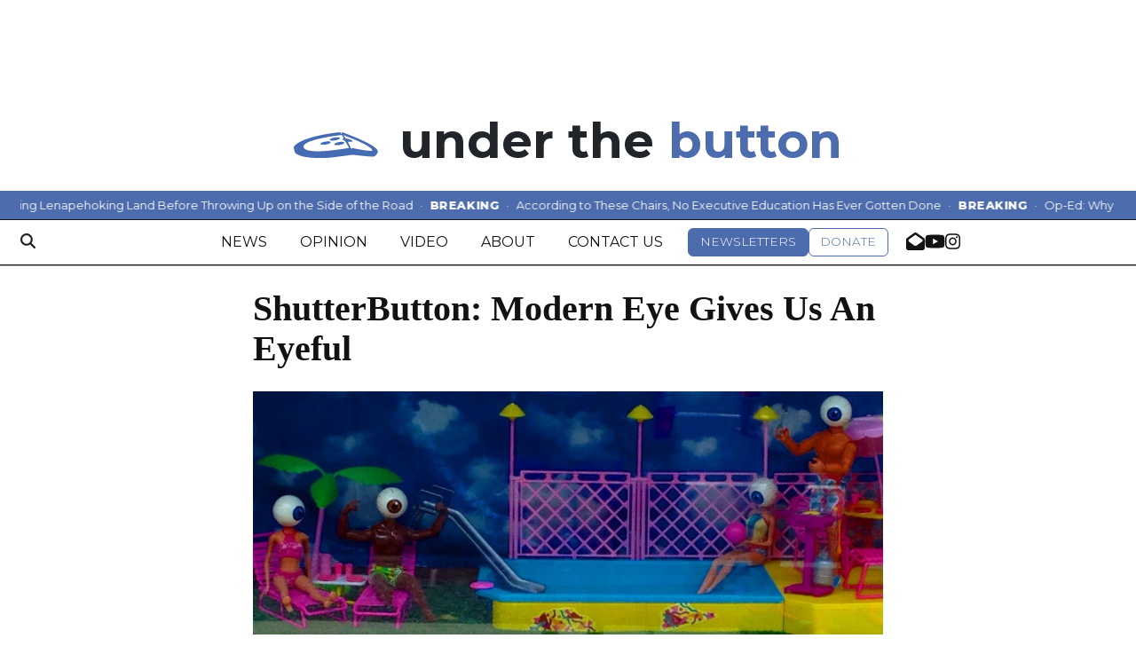

--- FILE ---
content_type: text/html; charset=UTF-8
request_url: https://www.underthebutton.com/article/2014/09/shutterbutton-modern-eye-gives-us-an-eyeful
body_size: 10681
content:
<!DOCTYPE html>
<html lang="en-US">
  <head>
<meta charset="utf-8">
    <meta http-equiv="content-type" content="text/html; charset=utf-8">
    <script type="text/javascript">var _sf_startpt=(new Date()).getTime();</script>
    <meta http-equiv="content-type" content="text/html; charset=utf-8">

    <meta name="viewport" content="width=device-width">

    


                
<!-- CEO:STD-META -->


            	
                                                                        
    <title>ShutterButton: Modern Eye Gives Us An Eyeful  - Under the Button</title>
<style>#__ceo-debug-message{display: none;}#__ceo-debug-message-open,#__ceo-debug-message-close{font-size: 18px;color: #333;text-decoration: none;position: absolute;top: 0;left: 10px;}#__ceo-debug-message-close{padding-right: 10px;}#__ceo-debug-message #__ceo-debug-message-open{display: none;}#__ceo-debug-message div{display: inline-block;}#__ceo-debug-message.message-collapse{width: 50px;}#__ceo-debug-message.message-collapse div{display: none;}#__ceo-debug-message.message-collapse #__ceo-debug-message-close{display: none;}#__ceo-debug-message.message-collapse #__ceo-debug-message-open{display: inline !important;}.__ceo-poll label{display: block;}ul.__ceo-poll{padding: 0;}.__ceo-poll li{list-style-type: none;margin: 0;margin-bottom: 5px;}.__ceo-poll [name="verify"]{opacity: 0.001;}.__ceo-poll .__ceo-poll-result{max-width: 100%;border-radius: 3px;background: #fff;position: relative;padding: 2px 0;}.__ceo-poll span{z-index: 10;padding-left: 4px;}.__ceo-poll .__ceo-poll-fill{padding: 2px 4px;z-index: 5;top: 0;background: #4b9cd3;color: #fff;border-radius: 3px;position: absolute;overflow: hidden;}.__ceo-flex-container{display: flex;}.__ceo-flex-container .__ceo-flex-col{flex-grow: 1;}.__ceo-table{margin: 10px 0;}.__ceo-table td{border: 1px solid #333;padding: 0 10px;}.text-align-center{text-align: center;}.text-align-right{text-align: right;}.text-align-left{text-align: left;}.__ceo-text-right:empty{margin-bottom: 1em;}article:not(.arx-content) .btn{font-weight: 700;}article:not(.arx-content) .float-left.embedded-media{padding: 0px 15px 15px 0px;}article:not(.arx-content) .align-center{text-align: center;}article:not(.arx-content) .align-right{text-align: right;}article:not(.arx-content) .align-left{text-align: left;}article:not(.arx-content) table{background-color: #f1f1f1;border-radius: 3px;width: 100%;border-collapse: collapse;border-spacing: 0;margin-bottom: 1.5rem;caption-side: bottom;}article:not(.arx-content) table th{text-align: left;padding: 0.5rem;border-bottom: 1px solid #ccc;}article:not(.arx-content) table td{padding: 0.5rem;border-bottom: 1px solid #ccc;}article:not(.arx-content) figure:not(.embedded-media)> figcaption{font-size: 0.8rem;margin-top: 0.5rem;line-height: 1rem;}</style>

    <meta name="description" content="Although&#x20;its&#x20;storefront&#x20;is&#x20;usually&#x20;laden&#x20;with&#x20;disturbing,&#x20;though&#x20;certainly&amp;nbsp&#x3B;">

            <meta property="fb:app_id" content="1042075185814231">                 <meta name="twitter:site" content="@underthebutton">     
        <meta property="og:url" content="https://www.underthebutton.com/article/2014/09/shutterbutton-modern-eye-gives-us-an-eyeful">     <meta property="og:type" content="article">
    <meta property="og:site_name" content="ShutterButton&#x3A;&#x20;Modern&#x20;Eye&#x20;Gives&#x20;Us&#x20;An&#x20;Eyeful&#x20;&#x20;-&#x20;Under&#x20;the&#x20;Button">
    <meta property="og:title" content="ShutterButton&#x3A;&#x20;Modern&#x20;Eye&#x20;Gives&#x20;Us&#x20;An&#x20;Eyeful&#x20;">     <meta property="og:description" content="Although&#x20;its&#x20;storefront&#x20;is&#x20;usually&#x20;laden&#x20;with&#x20;disturbing,&#x20;though&#x20;certainly&amp;nbsp&#x3B;">             <meta name="twitter:card" content="summary_large_image">


    
                                        
                    <meta property="og:image" content="https://snworksceo.imgix.net/dpn-utb/4705c962-579a-4111-94a6-01c973bb9fff.sized-1000x1000.jpg?w=800&amp;h=600">          <meta property="og:image:width" content="800">         <meta property="og:image:height" content="600">     
			<meta name="robots" content="noindex, nofollow, max-image-preview:large">
    
    <script type="application/ld+json">
          {
            "@context": "http://schema.org",
            "@type": "NewsArticle",
            "headline": "ShutterButton: Modern Eye Gives Us An Eyeful ",
            "url": "https://www.underthebutton.com/article/2014/09/shutterbutton-modern-eye-gives-us-an-eyeful",
                            "thumbnailUrl": "https://snworksceo.imgix.net/dpn-utb/4705c962-579a-4111-94a6-01c973bb9fff.sized-1000x1000.jpg?w=800",
                "image": "https://snworksceo.imgix.net/dpn-utb/4705c962-579a-4111-94a6-01c973bb9fff.sized-1000x1000.jpg?w=800",
                        "dateCreated": "2014-09-09T12:48:00-04:00",
            "articleSection": "homepage",
            "creator": ["Jess Marder"],
            "author": ["Jess Marder"],
            "keywords": [""]
          }
    </script>



        <!-- Google Tag Manager -->
<script>(function(w,d,s,l,i){w[l]=w[l]||[];w[l].push({'gtm.start':
new Date().getTime(),event:'gtm.js'});var f=d.getElementsByTagName(s)[0],
j=d.createElement(s),dl=l!='dataLayer'?'&l='+l:'';j.async=true;j.src=
'https://www.googletagmanager.com/gtm.js?id='+i+dl;f.parentNode.insertBefore(j,f);
})(window,document,'script','dataLayer','GTM-TB8TFK6');</script>
<!-- End Google Tag Manager -->
    <!-- START gryphon/ads/include.tpl -->
<script async src="https://securepubads.g.doubleclick.net/tag/js/gpt.js"></script>
<script>
  window.googletag = window.googletag || {cmd: []};
  googletag.cmd.push(function() {
    googletag.defineSlot('/12234093/UTB-Leaderboard', [728, 90], 'div-gpt-ad-1606345815086-0').addService(googletag.pubads());
    googletag.defineSlot('/12234093/UTB-Leaderboard', [728, 90], 'div-gpt-ad-1606345815086-1').addService(googletag.pubads());
    googletag.defineSlot('/12234093/DP.com-mobile-leaderboard', [320, 50], 'div-gpt-ad-1470354904616-3').addService(googletag.pubads());
    googletag.defineSlot('/12234093/DP.com-mobile-leaderboard', [320, 50], 'div-gpt-ad-1470354904616-4').addService(googletag.pubads());

    // desktop
    googletag.defineSlot('/12234093/UTB-Bottom-Rectangle', [300, 250], 'div-gpt-ad-1606345330582-0').addService(googletag.pubads());
    googletag.defineSlot('/12234093/UTB-Top-Rectangle', [300, 250], 'div-gpt-ad-1606345860647-0').addService(googletag.pubads());

    // mobile
    googletag.defineSlot('/12234093/UTB-Bottom-Rectangle', [300, 250], 'div-gpt-ad-1606345330582-1').addService(googletag.pubads());
    googletag.defineSlot('/12234093/UTB-Top-Rectangle', [300, 250], 'div-gpt-ad-1606345860647-1').addService(googletag.pubads());

    googletag.pubads().enableSingleRequest();
    googletag.enableServices();
  });
</script>

<!-- END gryphon/ads/include.tpl -->

    <meta name="apple-itunes-app" content="app-id=1550818171">

    <link rel="preconnect" href="https://cdn.jsdelivr.net">
    <link rel="preconnect" href="https://d1udg35vyt7lx2.cloudfront.net/">
    <link rel="preconnect" href="https://fonts.googleapis.com">
    <link rel="preconnect" href="https://fonts.gstatic.com" crossorigin>
    <link href="https://fonts.googleapis.com/css2?family=Montserrat:wght@100..900&family=Source+Serif+Pro:ital,wght@0,200..900;1,200..900&display=swap" rel="stylesheet">

    
    <link rel="apple-touch-icon" sizes="180x180" href="https://d1udg35vyt7lx2.cloudfront.net/adc598262ba8c316e1a046e997b155bf/dist/img/favicons/apple-touch-icon.png">
<link rel="icon" type="image/png" sizes="32x32" href="https://d1udg35vyt7lx2.cloudfront.net/adc598262ba8c316e1a046e997b155bf/dist/img/favicons/favicon-32x32.png">
<link rel="icon" type="image/png" sizes="16x16" href="https://d1udg35vyt7lx2.cloudfront.net/adc598262ba8c316e1a046e997b155bf/dist/img/favicons/favicon-16x16.png">
<link rel="manifest" href="https://d1udg35vyt7lx2.cloudfront.net/adc598262ba8c316e1a046e997b155bf/dist/img/favicons/manifest.json">
<link rel="mask-icon" href="https://d1udg35vyt7lx2.cloudfront.net/adc598262ba8c316e1a046e997b155bf/dist/img/favicons/safari-pinned-tab.svg" color="#446CB3">
<link rel="shortcut icon" href="https://d1udg35vyt7lx2.cloudfront.net/adc598262ba8c316e1a046e997b155bf/dist/img/favicons/favicon.ico">
<meta name="msapplication-config" content="assets/dist/img/favicons/browserconfig.xml">
<meta name="theme-color" content="#446CB3">

            <link rev="canonical" type="text/html" href="https://www.underthebutton.com/article/2014/09/shutterbutton-modern-eye-gives-us-an-eyeful">
    <link rel="alternate shorter" type="text/html" href="">


    <link rel="preload" href="https://cdn.jsdelivr.net/npm/bootstrap@5.3.0/dist/css/bootstrap.min.css" as="style" onload="this.onload=null;this.rel='stylesheet'">
    <noscript><link rel="stylesheet" href="https://cdn.jsdelivr.net/npm/bootstrap@5.3.0/dist/css/bootstrap.min.css"></noscript>
    <link rel="preload" href="https://d1udg35vyt7lx2.cloudfront.net/adc598262ba8c316e1a046e997b155bf/dist/css/master.css" as="style" onload="this.onload=null;this.rel='stylesheet'">
    <noscript><link rel="stylesheet" href="https://d1udg35vyt7lx2.cloudfront.net/adc598262ba8c316e1a046e997b155bf/dist/css/master.css"></noscript>
    <script src="https://kit.fontawesome.com/b3848d02ac.js" crossorigin="anonymous"></script>

  </head>

  <body>
    <div id="fb-root"></div>
    <script>(function(d, s, id) {
      var js, fjs = d.getElementsByTagName(s)[0];
      if (d.getElementById(id)) return;
      js = d.createElement(s); js.id = id;
      js.src = "https://connect.facebook.net/en_US/sdk.js#xfbml=1&version=v2.8&appId=736818169816801";
      fjs.parentNode.insertBefore(js, fjs);
    }(document, 'script', 'facebook-jssdk'));</script>

    <!-- Google Tag Manager -->
<script>(function(w,d,s,l,i){w[l]=w[l]||[];w[l].push({'gtm.start':
new Date().getTime(),event:'gtm.js'});var f=d.getElementsByTagName(s)[0],
j=d.createElement(s),dl=l!='dataLayer'?'&l='+l:'';j.async=true;j.src=
'https://www.googletagmanager.com/gtm.js?id='+i+dl;f.parentNode.insertBefore(j,f);
})(window,document,'script','dataLayer','GTM-TB8TFK6');</script>
<!-- End Google Tag Manager -->
    <div class="skip-content">
        <span class="d-inline-block bg-white">Skip to <a href="#main-content" tabindex="0">Content</a>, <a href="#dockedNavContainer" tabindex="0">Navigation</a>, or <a href="#main-footer" tabindex="0">Footer</a>.</span>
    </div>

    

      <div class="container my-2 pb-1">
          <div class="row">
              <div class="col-12 text-center">
                  <div class="ad text-center d-none d-md-flex justify-content-center">
          <!-- /12234093/UTB-Leaderboard -->
      <div id="div-gpt-ad-1606345815086-0" style="width: 728px; height: 90px;"></div>

    </div>
                  <!-- /12234093/DP.com-Mobile-Leaderboard -->
  <div class="d-flex d-md-none justify-content-center">
              <div id="div-gpt-ad-1470354904616-3" style="width: 320px; height: 50px;"></div>
        </div>
              </div>
          </div>
      </div>
      <header class="container mt-4 mb-4">
  <div class="row">
    <div class="col-12">
      <div id="_main-header-container" class="d-flex justify-content-center align-items-baseline">
        <a href="https://www.underthebutton.com/" class="no-underline d-flex align-items-baseline">
          <img src="https://d1udg35vyt7lx2.cloudfront.net/adc598262ba8c316e1a046e997b155bf/dist/img/button.svg" alt="Under the Button Logo" style="height:1ex">
          <span class="ms-1 ms-lg-2 fw-700 text-body">&nbsp;under the</span>
          <span class="fw-700 text-primary-color">&nbsp;button</span>
        </a>
      </div>
    </div>
  </div>
</header>
      

<div class="docked-navbar" id="mainNavbarContainer" aria-hidden="true">
        
                                                                                                                                                                                                                                                                                                                                                                                                                                                                                                                                                                                                                                                                                                                
                                        
        <style>
      .ticker{position:sticky;top:0;z-index:1031;font-size:13px;line-height:26px}
      .ticker__viewport{overflow:hidden;white-space:nowrap}
      .ticker__track{display:inline-flex;white-space:nowrap;padding:3px 0;will-change:transform;animation:ticker-scroll 30s linear infinite;gap:0;font-size:0}
      .ticker__segment{display:inline-flex}
      .ticker__item{display:inline-flex;align-items:baseline;margin-right:0;font-size:13px}
      .ticker__label{font-weight:800;letter-spacing:.04em}
      .ticker__sep{padding:0 8px}
      .ticker__link{color:#fff;text-decoration:none}
      @keyframes ticker-scroll{0%{transform:translateX(0)}100%{transform:translateX(-50%)}}
    </style>
    <div class="ticker bg-primary-color text-white sticky-top" role="region" aria-label="Breaking ticker">
        <div class="container-fluid max-width">
            <div class="ticker__viewport">
                <div class="ticker__track">
                    <div class="ticker__segment">
                                                    <span class="ticker__item">
                                <span class="ticker__label">BREAKING</span>
                                <span class="ticker__sep">·</span>
                                <span class="ticker__link text-white no-underline">Doing My Part: Acknowledging Lenapehoking Land Before Throwing Up on the Side of the Road</span>
                                <span class="ticker__sep">·</span>
                            </span>
                                                    <span class="ticker__item">
                                <span class="ticker__label">BREAKING</span>
                                <span class="ticker__sep">·</span>
                                <span class="ticker__link text-white no-underline">According to These Chairs, No Executive Education Has Ever Gotten Done</span>
                                <span class="ticker__sep">·</span>
                            </span>
                                                    <span class="ticker__item">
                                <span class="ticker__label">BREAKING</span>
                                <span class="ticker__sep">·</span>
                                <span class="ticker__link text-white no-underline">Op-Ed: Why Do The Athletes Use Scooters On Locust And Not The Fatties?</span>
                                <span class="ticker__sep">·</span>
                            </span>
                                            </div>
                    <div class="ticker__segment" aria-hidden="true">
                                                    <span class="ticker__item">
                                <span class="ticker__label">BREAKING</span>
                                <span class="ticker__sep">·</span>
                                <span class="ticker__link text-white no-underline">Doing My Part: Acknowledging Lenapehoking Land Before Throwing Up on the Side of the Road</span>
                                <span class="ticker__sep">·</span>
                            </span>
                                                    <span class="ticker__item">
                                <span class="ticker__label">BREAKING</span>
                                <span class="ticker__sep">·</span>
                                <span class="ticker__link text-white no-underline">According to These Chairs, No Executive Education Has Ever Gotten Done</span>
                                <span class="ticker__sep">·</span>
                            </span>
                                                    <span class="ticker__item">
                                <span class="ticker__label">BREAKING</span>
                                <span class="ticker__sep">·</span>
                                <span class="ticker__link text-white no-underline">Op-Ed: Why Do The Athletes Use Scooters On Locust And Not The Fatties?</span>
                                <span class="ticker__sep">·</span>
                            </span>
                                            </div>
                </div>
            </div>
        </div>
    </div>
        <nav class="my-0 py-2 px-0 navbar navbar-expand bg-white border-top border-bottom border-dark sticky-top w-100 font-sans" id="mainNavbar">
        <div class="container-fluid max-width">
            <div class="row w-100 gx-0">
                <div class="col">
                    <div class="d-flex align-items-center justify-content-between">
                        <button type="button" class="btn-reset order-lg-first d-lg-none" data-bs-toggle="offcanvas" data-bs-target="#offcanvasNav" aria-controls="offcanvasNav">
                            <i class="fas fa-bars text-body text-bigger"></i>
                        </button>
                        <div class="d-flex justify-content-center ms-lg-4 flex-grow-1 order-lg-last">
                            <div class="flex-grow-1 d-none" id="searchbox">
                                <form method="get" action="https://www.underthebutton.com/page/search" class="d-flex">
                                    <input type="text" name="q" class="form-control form-control-sm flex-grow-1 me-2 py-0" placeholder="Search Under the Button">
                                    <button type="submit" class="btn btn-reset" aria-label="Search"><i class="fas fa-chevron-right"></i></button>
                                </form>
                            </div>
                            <a href="https://www.underthebutton.com/" class="d-lg-none"><img src="https://d1udg35vyt7lx2.cloudfront.net/adc598262ba8c316e1a046e997b155bf/dist/img/button.svg" alt="Under the Button" class="me-md-2 mt-1" style="width:75px;" id="navLogo" data-logo-default="https://d1udg35vyt7lx2.cloudfront.net/adc598262ba8c316e1a046e997b155bf/dist/img/button.svg" data-logo-compact="https://d1udg35vyt7lx2.cloudfront.net/adc598262ba8c316e1a046e997b155bf/dist/img/button-white-var.svg"></a>

                            <ul class="navbar-nav d-none d-lg-flex align-items-center gap-5">
                                                                                                            <li class="nav-item"><a id="nav-item-news" class="nav-link" href="https://www.underthebutton.com/section/news" title="News">News</a></li>
                                                                                                                                                <li class="nav-item"><a id="nav-item-opinion" class="nav-link" href="https://www.underthebutton.com/section/opinion" title="Opinion">Opinion</a></li>
                                                                                                                                                <li class="nav-item"><a id="nav-item-video" class="nav-link" href="https://www.underthebutton.com/section/video" title="Video">Video</a></li>
                                                                                                                                                <li class="nav-item"><a id="nav-item-about" class="nav-link" href="https://www.underthebutton.com/page/about" title="About">About</a></li>
                                                                                                                                                <li class="nav-item text-nowrap"><a id="nav-item-contact" class="nav-link" href="https://www.underthebutton.com/page/contact" title="Contact&#x20;Us">Contact Us</a></li>
                                                                                                    <li class="nav-item d-flex align-items-center gap-2">
                                  <a href="https://thedp.us2.list-manage.com/subscribe?u=a96885e3aa3f8131c872ee329&amp;id=370b4800ba" class="btn btn-primary text-uppercase fw-300 py-1 text-smaller">Newsletters</a>
                                  <a href="https://www.classy.org/give/506065/#!/donation/checkout" class="btn btn-secondary text-uppercase fw-300 py-1 text-smaller text-nowrap">Donate</a>
                                </li>
                                <li class="nav-item d-flex align-items-center gap-3">
                                    <a href="mailto:utbeic@underthebutton.com" class="text-bigger"><i class="fas fa-envelope-open" aria-label="Email us"></i></a>
                                    <a href="https://www.youtube.com/@underthebutton2367" class="text-bigger" target="_blank" rel="noopener noreferrer"><i class="fab fa-youtube" aria-label="Follow us on YouTube"></i></a>
                                    <a href="https://instagram.com/underthebutton" class="text-bigger" target="_blank" rel="noopener noreferrer"><i class="fab fa-instagram" aria-label="Follow us on Instagram"></i></a>
                                </li>
                            </ul>

                        </div>
                        <div class="text-end order-last order-lg-2 pe-0 me-0">
                            <a href="https://www.underthebutton.com/page/search" class="btn-reset" aria-label="Search">
                                <i class="fas fa-magnifying-glass text-body"></i>
                            </a>
                        </div>
                    </div>
                </div>
            </div>
        </div>
    </nav>
</div>

<script>
  document.addEventListener('DOMContentLoaded', function () {
    var container = document.getElementById('mainNavbarContainer');
    var navbar = document.getElementById('mainNavbar');
    var offcanvas = document.getElementById('offcanvasNav');
    var ticker = container ? container.querySelector('.ticker') : null;
    if (!container || !navbar || !ticker) return;

    function syncOffsets() {
      var isFixed = navbar.getAttribute('data-snw-fixed') === 'true' || navbar.classList.contains('undocked-navbar');
      if (isFixed) {
        // Hide ticker when navbar is fixed to top; no offset gap
        ticker.style.display = 'none';
        navbar.style.top = '0px';
        container.style.height = navbar.offsetHeight + 'px';
      } else {
        // Show ticker when docked at page top
        ticker.style.display = '';
        navbar.style.top = '';
        container.style.height = '';
      }
    }

    window.addEventListener('scroll', syncOffsets, { passive: true });
    window.addEventListener('resize', syncOffsets);
    syncOffsets();

    // Active nav highlighting (exclude buttons)
    try {
      var currentUrl = new URL(window.location.href);
      var currentPath = currentUrl.pathname.replace(/\/$/, '');
      var navLinks = [];
      if (container) navLinks = navLinks.concat(Array.prototype.slice.call(container.querySelectorAll('a.nav-link')));
      if (offcanvas) navLinks = navLinks.concat(Array.prototype.slice.call(offcanvas.querySelectorAll('a.nav-link')));
      navLinks.forEach(function(link){
        try {
          var linkUrl = new URL(link.href, window.location.origin);
          if (linkUrl.origin !== window.location.origin) return; // external
          var linkPath = linkUrl.pathname.replace(/\/$/, '');
          if (!linkPath) return;
          // Consider a match if the paths are equal or the current path starts with the link path
          if (linkPath === currentPath || (linkPath && currentPath.indexOf(linkPath + '/') === 0)) {
            link.classList.add('is-active');
            link.setAttribute('aria-current', 'page');
            link.setAttribute('tabindex', '-1');
            link.classList.add('disabled');
            link.addEventListener('click', function (e) { e.preventDefault(); }, { passive: false });
          }
        } catch(e) { /* no-op */ }
      });
    } catch(e) { /* no-op */ }
  });
  </script>

<div class="offcanvas offcanvas-start font-sans" tabindex="-1" id="offcanvasNav" aria-labelledby="offcanvasNavLabel">
    <div class="offcanvas-header position-relative">
        <div class="offcanvas-title w-100 text-center" id="offcanvasNavLabel" aria-label="Under the Button"><a href="https://www.underthebutton.com/" class=""><img src="https://d1udg35vyt7lx2.cloudfront.net/adc598262ba8c316e1a046e997b155bf/dist/img/button.svg" alt="Under the Button" class="w-75 d-block mx-auto"></a></div>
        <button type="button" class="btn-close position-absolute top-0 end-0 m-3" data-bs-dismiss="offcanvas" aria-label="Close"></button>
    </div>
    <div class="offcanvas-body">
        <form method="get" action="https://www.underthebutton.com/page/search" class="d-flex border-bottom border-dark pb-4 mb-4">
            <input type="text" name="q" class="form-control flex-grow-1 me-2" placeholder="Search Under the Button">
            <button type="submit" class="btn btn-reset" aria-label="Search"><i class="fas fa-search"></i></button>
        </form>
        <ul class="list-unstyled my-3">
                                                <li class="py-3"><a id="nav-item-news" class="nav-link font-weight-bold no-underline" href="https://www.underthebutton.com/section/news" title="News">News</a></li>
                                                                <li class="py-3"><a id="nav-item-opinion" class="nav-link font-weight-bold no-underline" href="https://www.underthebutton.com/section/opinion" title="Opinion">Opinion</a></li>
                                                                <li class="py-3"><a id="nav-item-video" class="nav-link font-weight-bold no-underline" href="https://www.underthebutton.com/section/video" title="Video">Video</a></li>
                                                                <li class="py-3"><a id="nav-item-about" class="nav-link font-weight-bold no-underline" href="https://www.underthebutton.com/page/about" title="About">About</a></li>
                                                                <li class="py-3 text-nowrap"><a id="nav-item-contact" class="nav-link font-weight-bold no-underline" href="https://www.underthebutton.com/page/contact" title="Contact&#x20;Us">Contact Us</a></li>
                                        
            <li class="pt-2 pb-3 d-flex flex-column align-items-start">
                <a href="https://thedp.us2.list-manage.com/subscribe?u=a96885e3aa3f8131c872ee329&amp;id=370b4800ba" class="btn btn-primary text-uppercase fw-300 py-2 px-3 text-smaller mb-3">Newsletters</a>
                <a href="https://www.classy.org/give/506065/#!/donation/checkout" class="btn btn-secondary text-uppercase fw-300 py-2 px-3 text-smaller">Donate</a>
            </li>

            <li class="pt-4 pb-2 d-flex justify-content-evenly">
                <a href="mailto:utbeic@underthebutton.com" class="text-bigger"><i class="fas fa-envelope-open" aria-label="Email us"></i></a>
                <a href="https://www.youtube.com/@underthebutton2367" class="text-bigger" target="_blank" rel="noopener noreferrer"><i class="fab fa-youtube" aria-label="Follow us on YouTube"></i></a>
                <a href="https://instagram.com/underthebutton" class="text-bigger" target="_blank" rel="noopener noreferrer"><i class="fab fa-instagram" aria-label="Follow us on Instagram"></i></a>
            </li>

        </ul>
    </div>
</div>

    <div id="main-content">
        <!-- START gryphon/article/main.tpl -->


 
    


<div class="container-fluid max-width big-dom mt-4">
  <article class="full-article">
    <div class="row">
      <div class="col-12 col-md-10 col-lg-7 mx-auto">
        <h1 class="font-weight-semibold">ShutterButton: Modern Eye Gives Us An Eyeful </h1>
              </div>
    </div>
    <div class="row">
        <div class="col-12 col-md-10 col-lg-7 mx-auto">
                            <figure class="dom-art-container mt-4">
                                            <img src="https://snworksceo.imgix.net/dpn-utb/4705c962-579a-4111-94a6-01c973bb9fff.sized-1000x1000.jpg?w=1000" alt="" class="w-100">
                                    </figure>
                        <div class="dom-art-container">
            <div class="domphoto-caption mt-2 text-left">
                <aside class="photo-caption mb-1">
                    <figcaption class="d-inline">
                        
                        <div class="photo-credit">
                                                    </div>
                    </figcaption>
                </aside>
            </div>
            </div>
        </div>
    </div>
  </article>
</div>

<div class="container-fluid max-width big-dom">
  <div class="row">
    <div class="col-12 col-md-10 col-lg-7 mx-auto">
      <article class="full-article">
        <div class="mt-2 combo-line">
                    
    
                                                                                                <a href="https://www.underthebutton.com/staff/jess-marder">Jess Marder</a>
                                                
            <span class="d-block d-md-inline"><span class="d-none d-md-inline">Tuesday, Sept. 9, 2014</span><span class="d-inline d-md-none">Tue, Sep 9, 2014</span></span>
        </div>
                    <p>Although its storefront is usually laden with disturbing, though certainly&nbsp;<a href="http://www.youtube.com/watch?v=UxxajLWwzqY" target="_blank"><strong>eye-catching imagery</strong></a> (read eyes as chocolates), Modern Eye has outdone itself with its summer themed beach bonanza. We call this installation "<a href="http://i.ebayimg.com/00/s/MTE1MVgxMzAw/z/bTMAAOxyu~lSSYPi/$(KGrHqJ,!oQFIrkVkH9GBSSYPicug!~~60_57.JPG" target="_blank"><strong>Barbie Dream&nbsp;Hous</strong><strong>e</strong></a> meets&nbsp;<a href="http://www.frompagetoscreen.org.uk/2010/wp-content/uploads/2014/04/All-eyes.-Salvador-Dali-artwork-for-Hitchcocks-Spellbound-1945.jpg" target="_blank"><strong>Salvador Dali</strong></a>." There's social commentary in here somewhere, but we are too creep-ed out to dwell on it.</p>

            <div class="d-block inline-ad my-4 mr-0 mr-md-4 text-center d-print-none py-4">
                <div class="ad text-center d-flex justify-content-center">
          <!-- /12234093/UTB-Bottom-Rectangle -->
      <div id="div-gpt-ad-1606345330582-0" style="width: 300px; height: 250px; margin: 3rem 0"></div>
    </div>
            </div>

            

            
            
        
            
    
      </article>

                <div class="mt-4 border-top pt-4">
            <div class="h2 fw-800 text-uppercase text-primary-color font-sans">Recent Articles</div>
              <div class="row">
                                        <div class="col-12 col-md-4">
                                  
    
            
        
            
                    
    <article class="art-flexy art-above h3-h5 mb-md-4">
        
        <div class="row ">
            <div class="flexy-media col-12">
                                                                        <div class="image-container mb-2 mb-md-0">
                                                                                    <a href="https://www.underthebutton.com/article/2026/01/existential" title="“Existential Despair” Course Replaced With 8-Hour Loop of Eagles’ Playoff Incompetence"><img src="https://snworksceo.imgix.net/dpn-utb/4b205709-8759-463e-b164-fc6f1db3240d.sized-1000x1000.png?w=1500&amp;ar=4%3A3&amp;fit=crop&amp;crop=faces&amp;facepad=3&amp;auto=format" class="dom-art-above-image w-100 d-block mx-auto" alt="Screenshot 2026-01-21 at 3.41.59 PM.png" loading="lazy"></a>
                                                                                                                        </div>
                                    
                            </div>
            <div class="flexy-content col-12 pt-lg-2">
                <div class="">

                                        
                                                            <h3 class="headline has-photo mt-0 mb-2"><a href="https://www.underthebutton.com/article/2026/01/existential" title="“Existential Despair” Course Replaced With 8-Hour Loop of Eagles’ Playoff Incompetence">“Existential Despair” Course Replaced With 8-Hour Loop of Eagles’ Playoff Incompetence</a></h3>
                    
                                                                <div class="mb-2 combo-line">
                                    
    
                                                                                                                <a href="https://www.underthebutton.com/section/news">NEWS</a> |            <a href="https://www.underthebutton.com/staff/sam_kroin">Sam Kroin</a>
                                                    <br>
                <span class="date date-below">Wed, Jan 21, 2026</span>
                        
                                                                                </div>
                    

                    
                                        

                </div>
            </div>
        </div>
    </article>

                          <hr class="my-4 d-md-none">
                      </div>
                                        <div class="col-12 col-md-4">
                                  
    
            
        
            
                    
    <article class="art-flexy art-above h3-h5 mb-md-4">
        
        <div class="row ">
            <div class="flexy-media col-12">
                                                                        <div class="image-container mb-2 mb-md-0">
                                                                                    <a href="https://www.underthebutton.com/article/2026/01/quad-blue-whale" title="Breaking: Multiple Sightings of The Fabled Quad Blue Whale Swimming Through The Tunnels Persist"><img src="https://snworksceo.imgix.net/dpn-utb/dc338ee9-7340-4269-8fb0-d550e83008d7.sized-1000x1000.png?w=1500&amp;ar=4%3A3&amp;fit=crop&amp;crop=faces&amp;facepad=3&amp;auto=format" class="dom-art-above-image w-100 d-block mx-auto" alt="whale" loading="lazy"></a>
                                                                                                                        </div>
                                    
                            </div>
            <div class="flexy-content col-12 pt-lg-2">
                <div class="">

                                        
                                                            <h3 class="headline has-photo mt-0 mb-2"><a href="https://www.underthebutton.com/article/2026/01/quad-blue-whale" title="Breaking: Multiple Sightings of The Fabled Quad Blue Whale Swimming Through The Tunnels Persist">Breaking: Multiple Sightings of The Fabled Quad Blue Whale Swimming Through The Tunnels Persist</a></h3>
                    
                                                                <div class="mb-2 combo-line">
                                    
    
                                                                                                                <a href="https://www.underthebutton.com/section/news">NEWS</a> |            <a href="https://www.underthebutton.com/staff/rafael-foster">Rafael Foster</a>
                                                    <br>
                <span class="date date-below">Wed, Jan 21, 2026</span>
                        
                                                                                </div>
                    

                    
                                        

                </div>
            </div>
        </div>
    </article>

                          <hr class="my-4 d-md-none">
                      </div>
                                        <div class="col-12 col-md-4">
                                  
    
            
        
            
                    
    <article class="art-flexy art-above h3-h5 mb-md-4">
        
        <div class="row ">
            <div class="flexy-media col-12">
                                                                        <div class="image-container mb-2 mb-md-0">
                                                                                    <a href="https://www.underthebutton.com/article/2026/01/mlk-day-darty" title="&quot;I Have A Drink&quot; Tips for Throwing a Great MLK Darty"><img src="https://snworksceo.imgix.net/dpn-utb/1b756e89-c224-4f13-8081-0006ad60efc6.sized-1000x1000.jpeg?w=1500&amp;ar=4%3A3&amp;fit=crop&amp;crop=faces&amp;facepad=3&amp;auto=format" class="dom-art-above-image w-100 d-block mx-auto" alt="mlk_cropped-e1642120575443-2.jpeg" loading="lazy"></a>
                                                                                                                        </div>
                                    
                            </div>
            <div class="flexy-content col-12 pt-lg-2">
                <div class="">

                                        
                                                            <h3 class="headline has-photo mt-0 mb-2"><a href="https://www.underthebutton.com/article/2026/01/mlk-day-darty" title="&quot;I Have A Drink&quot; Tips for Throwing a Great MLK Darty">&quot;I Have A Drink&quot; Tips for Throwing a Great MLK Darty</a></h3>
                    
                                                                <div class="mb-2 combo-line">
                                    
    
                                                                                                                <a href="https://www.underthebutton.com/section/news">NEWS</a> |            <a href="https://www.underthebutton.com/staff/elijah_howe">Elijah Howe</a>
                                                    <br>
                <span class="date date-below">Mon, Jan 19, 2026</span>
                        
                                                                                </div>
                    

                    
                                        

                </div>
            </div>
        </div>
    </article>

                          <hr class="my-4 d-md-none">
                      </div>
                                        <div class="col-12 col-md-4">
                                  
    
            
        
            
                    
    <article class="art-flexy art-above h3-h5 mb-md-4">
        
        <div class="row ">
            <div class="flexy-media col-12">
                                                                        <div class="image-container mb-2 mb-md-0">
                                                                                    <a href="https://www.underthebutton.com/article/2026/01/kristi-noem-shoots-turkey" title="Kristi Noem Mistakes Pardoned Turkey for Dog, Shoots it "><img src="https://snworksceo.imgix.net/dpn-utb/40b99061-f82f-434a-959c-7c1f5d25e7d3.sized-1000x1000.jpg?w=1500&amp;ar=4%3A3&amp;fit=crop&amp;crop=faces&amp;facepad=3&amp;auto=format" class="dom-art-above-image w-100 d-block mx-auto" alt="kristinoem.jpeg" loading="lazy"></a>
                                                                                                                        </div>
                                    
                            </div>
            <div class="flexy-content col-12 pt-lg-2">
                <div class="">

                                        
                                                            <h3 class="headline has-photo mt-0 mb-2"><a href="https://www.underthebutton.com/article/2026/01/kristi-noem-shoots-turkey" title="Kristi Noem Mistakes Pardoned Turkey for Dog, Shoots it ">Kristi Noem Mistakes Pardoned Turkey for Dog, Shoots it </a></h3>
                    
                                                                <div class="mb-2 combo-line">
                                    
    
                                                                                                                <a href="https://www.underthebutton.com/section/news">NEWS</a> |            <a href="https://www.underthebutton.com/staff/molly-wisor">Molly Wisor</a>
                                                    <br>
                <span class="date date-below">Sat, Jan 17, 2026</span>
                        
                                                                                </div>
                    

                    
                                        

                </div>
            </div>
        </div>
    </article>

                          <hr class="my-4 d-md-none">
                      </div>
                                        <div class="col-12 col-md-4">
                                  
    
            
        
            
                    
    <article class="art-flexy art-above h3-h5 mb-md-4">
        
        <div class="row ">
            <div class="flexy-media col-12">
                                                                        <div class="image-container mb-2 mb-md-0">
                                                                                    <a href="https://www.underthebutton.com/article/2026/01/10-thing-to-talk-about-withrush" title="10 Things You Should Definitely Ask the Potential New Member You&#039;re Talking to During Rush"><img src="https://snworksceo.imgix.net/dpn-utb/0a6df890-2baf-477f-b020-e175399e8248.sized-1000x1000.png?w=1500&amp;ar=4%3A3&amp;fit=crop&amp;crop=faces&amp;facepad=3&amp;auto=format" class="dom-art-above-image w-100 d-block mx-auto" alt="Screenshot 2026-01-15 at 2.41.45 pm.png" loading="lazy"></a>
                                                                                                                        </div>
                                    
                            </div>
            <div class="flexy-content col-12 pt-lg-2">
                <div class="">

                                        
                                                            <h3 class="headline has-photo mt-0 mb-2"><a href="https://www.underthebutton.com/article/2026/01/10-thing-to-talk-about-withrush" title="10 Things You Should Definitely Ask the Potential New Member You&#039;re Talking to During Rush">10 Things You Should Definitely Ask the Potential New Member You&#039;re Talking to During Rush</a></h3>
                    
                                                                <div class="mb-2 combo-line">
                                    
    
                                                                                                <a href="https://www.underthebutton.com/staff/alexandra-lemer">Alexandra Lemer</a>
                                                    <br>
                <span class="date date-below">Thu, Jan 15, 2026</span>
                        
                                                                                </div>
                    

                    
                                        

                </div>
            </div>
        </div>
    </article>

                          <hr class="my-4 d-md-none">
                      </div>
                                        <div class="col-12 col-md-4">
                                  
    
            
        
            
                    
    <article class="art-flexy art-above h3-h5 mb-md-4">
        
        <div class="row ">
            <div class="flexy-media col-12">
                                                                        <div class="image-container mb-2 mb-md-0">
                                                                                    <a href="https://www.underthebutton.com/article/2025/11/pjkvf54xa98sqyo" title="That Guy Who Invited You to His Frat Date Night is The One"><img src="https://snworksceo.imgix.net/dpn-utb/767f8a46-1192-45ef-81ee-3948eb080981.sized-1000x1000.JPEG?w=1500&amp;ar=4%3A3&amp;fit=crop&amp;crop=faces&amp;facepad=3&amp;auto=format" class="dom-art-above-image w-100 d-block mx-auto" alt="date night" loading="lazy"></a>
                                                                                                                        </div>
                                    
                            </div>
            <div class="flexy-content col-12 pt-lg-2">
                <div class="">

                                        
                                                            <h3 class="headline has-photo mt-0 mb-2"><a href="https://www.underthebutton.com/article/2025/11/pjkvf54xa98sqyo" title="That Guy Who Invited You to His Frat Date Night is The One">That Guy Who Invited You to His Frat Date Night is The One</a></h3>
                    
                                                                <div class="mb-2 combo-line">
                                    
    
                                                                                                <a href="https://www.underthebutton.com/staff/andreana_lee">Andreana Lee</a>
                                                    <br>
                <span class="date date-below">Sat, Nov 22, 2025</span>
                        
                                                                                </div>
                    

                    
                                        

                </div>
            </div>
        </div>
    </article>

                          <hr class="my-4 d-md-none">
                      </div>
                                </div>
          </div>
          </div>

  </div>
</div>

<div class="container-fluid max-width">
  <div class="row">
    <div class="col">
      <!-- RevContent -->
<div data-widget-host="revcontent" data-pub-id="195903" data-widget-id="285463"></div>
<script src="https://delivery.revcontent.com/195903/285463/widget.js"></script>
    </div>
  </div>
  <div class="row">
    <div class="col">
      <hr class="my-4">
      <a href="https://thedp.us2.list-manage.com/subscribe?u=a96885e3aa3f8131c872ee329&amp;id=370b4800ba" target="_blank">
  <picture>
    <source media="(min-width: 768px)" srcset="https://d1udg35vyt7lx2.cloudfront.net/adc598262ba8c316e1a046e997b155bf/dist/img/subscribe_desktop.png">
    <img src="https://d1udg35vyt7lx2.cloudfront.net/adc598262ba8c316e1a046e997b155bf/dist/img/subscribe_mobile.jpg" class="img-fluid" style="max-width: 100%" alt="Penn, Unbuttoned subscription call to action. Signup Now!">
  </source></picture>
</a>
    </div>
  </div>
</div>


    </div>

      <div class="container my-2 pb-1">
          <div class="row">
              <div class="col-12 text-center">
                  <!-- /12234093/DP.com-Mobile-Leaderboard -->
<div class="d-flex d-md-none justify-content-center">
      <div id="div-gpt-ad-1470354904616-4" style="width: 320px; height: 50px;"></div>
  </div>
              </div>
          </div>
      </div>

    <div id="main-footer">
        <footer class="font-sans mt-4">
    <div class="container-fluid max-width">
        <div class="row">
            <div class="col">
                <hr>
            </div>
        </div>
        <div class="row mt-5">
            <div class="col-6 offset-3 col-md-3 offset-md-4 col-lg-2 offset-lg-5 text-center">
                <a href="https://www.underthebutton.com/"><img src="https://d1udg35vyt7lx2.cloudfront.net/adc598262ba8c316e1a046e997b155bf/dist/img/lockup.svg" class="d-block mx-auto w-50" alt="The Daily Pennsylvanian"></a>
            </div>
        </div>
        <div class="row mt-5">
            <div class="col d-flex justify-content-evenly flex-wrap">
                <div class="col-6 col-md-4 col-lg-2">
                    <div class="text-bigger font-sans fw-bold mb-2">About</div>
                    <ul class="list-unstyled">
                        <li class="list-unstyled-item"><a href="https://www.thedp.com/section/sponsored-content">Sponsored Content</a></li>
                        <li class="list-unstyled-item"><a href="https://www.thedp.com/page/about">About Us</a></li>
                        <li class="list-unstyled-item"><a href="https://www.thedp.com/archives">Archives</a></li>
                        <li class="list-unstyled-item"><a href="https://www.thedp.com/page/staff_directory">Staff</a></li>
                        <li class="list-unstyled-item"><a href="https://www.thedp.com/section/pr-blog">PR Blog</a></li>
                        <li class="list-unstyled-item"><a href="https://www.thedp.com/page/advertise">Advertise</a></li>
                        <li class="list-unstyled-item"><a href="https://www.quakercreative.com/" target="_blank" rel="noopener">Creative Agency</a></li>
                        <li class="list-unstyled-item"><a href="https://host.nxt.blackbaud.com/donor-form/?svcid=tcs&formId=2a8f65aa-ece3-49c4-98c1-8b4da49881bd&envid=p-BbGbRoTNyEqlmBrbIkE5nw&zone=usa" target="_blank" rel="noopener">Donate</a></li>
                        <li class="list-unstyled-item"><a href="https://www.dailypenn.biz/" target="_blank" rel="noopener">Business</a></li>
                        <li class="list-unstyled-item"><a href="https://www.dailypennalumni.com/" target="_blank" rel="noopener">Alumni Association</a></li>
                        <li class="list-unstyled-item"><a href="https://www.thedp.com/page/privacy">Privacy Policy</a></li>
                        <li class="list-unstyled-item"><a href="https://www.thedp.com/page/terms">Terms of Service</a></li>
                        <li class="list-unstyled-item"><a href="https://www.thedp.com/page/contact">Contact Us</a></li>
                    </ul>
                </div>
                <div class="col-6 col-md-4 col-lg-2">
                    <div class="text-bigger font-sans fw-bold mb-2">News</div>
                    <ul class="list-unstyled">
                        <li class="list-unstyled-item"><a href="https://www.thedp.com/section/academics">Academics</a></li>
                        <li class="list-unstyled-item"><a href="https://www.thedp.com/section/administration">Administration</a></li>
                        <li class="list-unstyled-item"><a href="https://www.thedp.com/section/admissions">Admissions</a></li>
                        <li class="list-unstyled-item"><a href="https://www.thedp.com/section/identities">Identities</a></li>
                        <li class="list-unstyled-item"><a href="https://www.thedp.com/section/health">Science & Health</a></li>
                        <li class="list-unstyled-item"><a href="https://www.thedp.com/section/politics">Politics</a></li>
                        <li class="list-unstyled-item"><a href="https://www.thedp.com/section/philadelphia">Philadelphia</a></li>
                        <li class="list-unstyled-item"><a href="https://www.thedp.com/section/student-life">Student Life</a></li>
                        <li class="list-unstyled-item"><a href="https://www.thedp.com/section/data">Data</a></li>
                        <li class="list-unstyled-item"><a href="https://www.thedp.com/section/business">Business</a></li>
                        <li class="list-unstyled-item"><a href="https://forms.gle/abJuDya6pHK27RVp6" target="_blank" rel="noopener" class="btn btn-sm btn-primary">News Tips</a></li>
                    </ul>
                </div>
                <div class="col-6 col-md-4 col-lg-2">
                    <div class="text-bigger font-sans fw-bold mb-2">Sports</div>
                    <ul class="list-unstyled">
                        <li class="list-unstyled-item"><a href="https://www.thedp.com/section/baseball">Baseball</a></li>
                        <li class="list-unstyled-item"><a href="https://www.thedp.com/section/softball">Softball</a></li>
                        <li class="list-unstyled-item"><a href="https://www.thedp.com/section/mens_lacrosse">Men's Lacrosse</a></li>
                        <li class="list-unstyled-item"><a href="https://www.thedp.com/section/womens_lacrosse">Women's Lacrosse</a></li>
                        <li class="list-unstyled-item"><a href="https://www.thedp.com/section/mens_tennis">Men's Tennis</a></li>
                        <li class="list-unstyled-item"><a href="https://www.thedp.com/section/womens-tennis">Women's Tennis</a></li>
                        <li class="list-unstyled-item"><a href="https://www.thedp.com/section/track">Track & Field</a></li>
                        <li class="list-unstyled-item"><a href="https://www.thedp.com/section/sports-administration">Sports Administration</a></li>
                    </ul>
                </div>
                <div class="col-6 col-md-4 col-lg-2">
                    <div class="text-bigger font-sans fw-bold mb-2">Opinion</div>
                    <ul class="list-unstyled">
                        <li class="list-unstyled-item"><a href="https://www.thedp.com/section/columns">Opinion Columns</a></li>
                        <li class="list-unstyled-item"><a href="https://www.thedp.com/section/guest-columns">Guest Columns</a></li>
                        <li class="list-unstyled-item"><a href="https://www.thedp.com/section/editorials">Staff Editorials</a></li>
                        <li class="list-unstyled-item"><a href="https://www.thedp.com/page/opinion-submissions" class="btn btn-sm btn-primary">Opinion Submissions</a></li>
                    </ul>

                    <div class="text-bigger font-sans fw-bold mt-4 mb-2">Puzzles</div>
                    <ul class="list-unstyled">
                        <li class="list-unstyled-item"><a href="https://www.thedp.com/section/crosswords">Crosswords</a></li>
                        <li class="list-unstyled-item"><a href="https://www.thedp.com/section/news-quiz">News Quiz</a></li>
                        <li class="list-unstyled-item"><a href="https://www.thedp.com/section/mini-crosswords">Mini Crosswords</a></li>
                        <li class="list-unstyled-item"><a href="https://www.thedp.com/section/password">Password</a></li>
                    </ul>
                </div>
                <div class="col-6 col-md-4 col-lg-2">
                    <div class="text-bigger font-sans fw-bold mb-2">34th Street</div>
                    <ul class="list-unstyled">
                        <li class="list-unstyled-item"><a href="https://www.34st.com/section/features" target="_blank" rel="noopener">Features</a></li>
                        <li class="list-unstyled-item"><a href="https://www.34st.com/section/focus" target="_blank" rel="noopener">Focus</a></li>
                        <li class="list-unstyled-item"><a href="https://www.34st.com/section/ego" target="_blank" rel="noopener">Ego</a></li>
                        <li class="list-unstyled-item"><a href="https://www.34st.com/section/film-tv" target="_blank" rel="noopener">Film & TV</a></li>
                        <li class="list-unstyled-item"><a href="https://www.34st.com/section/music" target="_blank" rel="noopener">Music</a></li>
                        <li class="list-unstyled-item"><a href="https://www.34st.com/section/arts" target="_blank" rel="noopener">Arts</a></li>
                        <li class="list-unstyled-item"><a href="https://www.34st.com/section/style" target="_blank" rel="noopener">Style</a></li>
                        <li class="list-unstyled-item"><a href="https://www.34st.com/section/multimedia" target="_blank" rel="noopener">Multimedia</a></li>
                        <li class="list-unstyled-item"><a href="https://www.34st.com/section/wots" target="_blank" rel="noopener">Word on the Street</a></li>
                        <li class="list-unstyled-item"><a href="https://www.34st.com/section/street-sweeper" target="_blank" rel="noopener">Street Sweeper</a></li>
                    </ul>
                </div>
                <div class="col-6 col-md-4 col-lg-2">
                    <div class="text-bigger font-sans fw-bold mb-2">Under the Button</div>
                    <ul class="list-unstyled">
                        <li class="list-unstyled-item"><a href="https://www.underthebutton.com/section/news" target="_blank" rel="noopener">News</a></li>
                        <li class="list-unstyled-item"><a href="https://www.underthebutton.com/section/opinion" target="_blank" rel="noopener">Opinion</a></li>
                        <li class="list-unstyled-item"><a href="https://www.underthebutton.com/section/video" target="_blank" rel="noopener">Video</a></li>
                        <li class="list-unstyled-item"><a href="https://www.underthebutton.com/section/projects" target="_blank" rel="noopener">Projects</a></li>
                    </ul>
                </div>
            </div>
        </div>
        <div class="row mt-4">
            <div class="col text-center">
            <small>Copyright &copy; 2026 The Daily Pennsylvanian, Inc. All rights reserved.</small>
            </div>
        </div>
    </div>
</footer>
<div class="container my-4 text-body">
    <div class="row">
        <div class="col-12 text-center text-lg-left">
            <small>Powered by <a href="https://getsnworks.com" target="_blank"><img src="https://duvq7ua50whdw.cloudfront.net/611d8613ded5b4d43232ade12fd62a2f/dist/img/snworks-logo-black.png" style="max-width:60px" class="d-inline-block mt-n1"></a> Solutions by The State News</small>
        </div>
    </div>
</div>
    </div>

    <script src="https://cdn.jsdelivr.net/npm/@popperjs/core@2.11.8/dist/umd/popper.min.js" integrity="sha384-I7E8VVD/ismYTF4hNIPjVp/Zjvgyol6VFvRkX/vR+Vc4jQkC+hVqc2pM8ODewa9r" crossorigin="anonymous"></script>
    <script src="https://cdn.jsdelivr.net/npm/bootstrap@5.3.0/dist/js/bootstrap.min.js" integrity="sha384-fbbOQedDUMZZ5KreZpsbe1LCZPVmfTnH7ois6mU1QK+m14rQ1l2bGBq41eYeM/fS" crossorigin="anonymous"></script>
            <script defer src="https://d1udg35vyt7lx2.cloudfront.net/adc598262ba8c316e1a046e997b155bf/dist/js/master-min.js"></script>
    
        
  <!-- Built in 4.2418158054352 seconds --><div id="__ceo-8B7A2F29-C494-4EAA-9D3D-93356FF6FB40"></div>
<script src="https://www.underthebutton.com/b/e.js"></script>
<script></script>
</body>
</html>

--- FILE ---
content_type: text/html; charset=utf-8
request_url: https://www.google.com/recaptcha/api2/aframe
body_size: 265
content:
<!DOCTYPE HTML><html><head><meta http-equiv="content-type" content="text/html; charset=UTF-8"></head><body><script nonce="aR07IB_apovLLWOydo2Cbg">/** Anti-fraud and anti-abuse applications only. See google.com/recaptcha */ try{var clients={'sodar':'https://pagead2.googlesyndication.com/pagead/sodar?'};window.addEventListener("message",function(a){try{if(a.source===window.parent){var b=JSON.parse(a.data);var c=clients[b['id']];if(c){var d=document.createElement('img');d.src=c+b['params']+'&rc='+(localStorage.getItem("rc::a")?sessionStorage.getItem("rc::b"):"");window.document.body.appendChild(d);sessionStorage.setItem("rc::e",parseInt(sessionStorage.getItem("rc::e")||0)+1);localStorage.setItem("rc::h",'1769293705849');}}}catch(b){}});window.parent.postMessage("_grecaptcha_ready", "*");}catch(b){}</script></body></html>

--- FILE ---
content_type: text/css
request_url: https://d1udg35vyt7lx2.cloudfront.net/adc598262ba8c316e1a046e997b155bf/dist/css/master.css
body_size: 10027
content:
.mb-n2\.5 {
  margin-bottom: -0.6em !important;
}
.mx-gutter {
  margin-left: 15px;
  margin-right: 15px;
}
.ml-gutter {
  margin-left: 15px;
}
.mr-gutter {
  margin-right: 15px;
}
.mx-ngutter {
  margin-left: -15px;
  margin-right: -15px;
}
.ml-ngutter {
  margin-left: -15px;
}
.mr-ngutter {
  margin-right: -15px;
}
.px-gutter {
  padding-left: 15px;
  padding-right: 15px;
}
@media (min-width: 992px) {
  .px-lg-gutter {
    padding-left: 15px;
    padding-right: 15px;
  }
}
.pl-gutter {
  padding-left: 15px;
}
.pr-gutter {
  padding-right: 15px;
}
.embed-soundcloud-only * {
  display: none;
}
.embed-soundcloud-only .embed {
  display: inline-block;
  margin: 0;
  padding: 0;
  width: 100%;
}
.embed-soundcloud-only .embed iframe[src*="soundcloud.com"] {
  display: block !important;
}
.unstyled-button {
  border: none;
  margin: 0;
  padding: 0;
  width: auto;
  overflow: visible;
  text-align: inherit;
  outline: none;
  border-radius: 0;
  background: transparent;
  /* inherit font & color from ancestor */
  color: inherit;
  font: inherit;
  /* Normalize `line-height`. Cannot be changed from `normal` in Firefox 4+. */
  line-height: normal;
  /* Corrects font smoothing for webkit */
  -webkit-font-smoothing: inherit;
  -moz-osx-font-smoothing: inherit;
  /* Corrects inability to style clickable `input` types in iOS */
  -webkit-appearance: none;
}
.unstyled-button::-moz-focus-inner {
  border: 0;
  padding: 0;
}
.fa-group-hover-bounce:hover .fa-group-bounce {
  -webkit-animation-name: fa-bounce;
  animation-name: fa-bounce;
  -webkit-animation-delay: var(--fa-animation-delay, 0s);
  animation-delay: var(--fa-animation-delay, 0s);
  -webkit-animation-direction: var(--fa-animation-direction, normal);
  animation-direction: var(--fa-animation-direction, normal);
  -webkit-animation-duration: var(--fa-animation-duration, 1s);
  animation-duration: var(--fa-animation-duration, 1s);
  -webkit-animation-iteration-count: var(--fa-animation-iteration-count, infinite);
  animation-iteration-count: var(--fa-animation-iteration-count, infinite);
  -webkit-animation-timing-function: var(--fa-animation-timing, cubic-bezier(0.28, 0.84, 0.42, 1));
  animation-timing-function: var(--fa-animation-timing, cubic-bezier(0.28, 0.84, 0.42, 1));
}
.fa-group-hover-bounce:hover .fa-group-bounce-once {
  -webkit-animation-name: fa-bounce;
  animation-name: fa-bounce;
  -webkit-animation-delay: var(--fa-animation-delay, 0s);
  animation-delay: var(--fa-animation-delay, 0s);
  -webkit-animation-direction: var(--fa-animation-direction, normal);
  animation-direction: var(--fa-animation-direction, normal);
  -webkit-animation-duration: var(--fa-animation-duration, 1s);
  animation-duration: var(--fa-animation-duration, 1s);
  -webkit-animation-iteration-count: 1;
  animation-iteration-count: 1;
  -webkit-animation-timing-function: var(--fa-animation-timing, cubic-bezier(0.28, 0.84, 0.42, 1));
  animation-timing-function: var(--fa-animation-timing, cubic-bezier(0.28, 0.84, 0.42, 1));
}
.embed-soundcloud-only * {
  display: none;
}
.embed-soundcloud-only .embed {
  display: inline-block;
  margin: 0;
  padding: 0;
  width: 100%;
}
.embed-soundcloud-only .embed iframe[src*="soundcloud.com"],
.embed-soundcloud-only .embed iframe[src*="spotify.com"] {
  display: block !important;
}
.opacity-1 {
  opacity: 1 !important;
}
.btn {
  border-radius: 6px;
}
.btn-primary {
  background-color: #4d6cad;
  border-color: #4d6cad;
  font-family: "Montserrat", "Helvetica", "Arial", sans-serif;
  color: #fff;
  font-size: 0.94117647rem;
  line-height: 1.23529412rem;
}
.btn-primary:hover,
.btn-primary:active {
  background: #fff !important;
  color: #4d6cad !important;
  border-color: #4d6cad;
  text-decoration: none;
}
.btn-primary span {
  font-weight: 700;
}
.btn-secondary {
  background-color: #fff;
  border-color: #4d6cad;
  font-family: "Montserrat", "Helvetica", "Arial", sans-serif;
  color: #4d6cad;
  font-size: 0.94117647rem;
  line-height: 1.23529412rem;
}
.btn-secondary:hover,
.btn-secondary:active {
  background: #4d6cad !important;
  color: #fff !important;
  border-color: #4d6cad;
  text-decoration: none;
}
.btn-secondary span {
  font-weight: 700;
}
.btn-tertiary {
  background-color: #6e88bf;
  border-color: #6e88bf;
  font-family: "Montserrat", "Helvetica", "Arial", sans-serif;
  color: #bac5e0;
  font-size: 0.94117647rem;
  line-height: 1.23529412rem;
}
.btn-tertiary:hover,
.btn-tertiary:active {
  background: #bac5e0 !important;
  color: #6e88bf !important;
  border-color: #6e88bf;
}
.btn-tertiary span {
  font-weight: 700;
}
.btn-reset {
  border: none;
  margin: 0;
  padding: 0;
  width: auto;
  overflow: visible;
  background: transparent;
  /* inherit font & color from ancestor */
  color: inherit;
  font: inherit;
  /* Normalize `line-height`. Cannot be changed from `normal` in Firefox 4+. */
  line-height: normal;
  /* Corrects font smoothing for webkit */
  -webkit-font-smoothing: inherit;
  -moz-osx-font-smoothing: inherit;
  /* Corrects inability to style clickable `input` types in iOS */
  -webkit-appearance: none;
  text-align: inherit;
  outline: none;
  /* Remove excess padding and border in Firefox 4+ */
}
.btn-reset::-moz-focus-inner {
  border: 0;
  padding: 0;
}
.btn-reset:focus:not(:focus-visible) {
  outline: none;
}
.btn-reset:focus:not(:-moz-focusring) {
  outline: none;
}
.text-primary-color {
  color: #4d6cad !important;
}
.text-secondary-color {
  color: #bac5e0 !important;
}
.text-tertiary-color {
  color: #6e88bf !important;
}
.font-display {
  font-family: "Montserrat", sans-serif !important;
}
.font-sans,
.font-fira-sans {
  font-family: "Montserrat", "Helvetica", "Arial", sans-serif !important;
}
.font-serif {
  font-family: "Source Serif Pro", "Georgia", "Times", serif !important;
}
.text-body-quiet {
  color: #454545;
}
.text-gray {
  color: #777 !important;
}
.text-small {
  font-size: 0.95em;
  line-height: 1.2em;
}
.text-smaller {
  font-size: 0.8em;
}
.text-smallerer {
  font-size: 0.5em;
}
.text-bigger {
  font-size: 1.2em;
}
.text-biggerer {
  font-size: 1.5em;
}
.font-weight-bold {
  font-weight: 600;
}
.font-weight-light {
  font-weight: 300;
}
.font-weight-normal {
  font-weight: 400;
}
@media (min-width: 992px) {
  .text-lg-wrap {
    white-space: normal !important;
  }
}
.text-0-25x {
  font-size: 0.25rem;
  line-height: 0.25rem;
}
.text-0-5x {
  font-size: 0.5rem;
  line-height: 0.5rem;
}
.text-0-75x {
  font-size: 0.75rem;
  line-height: 0.75rem;
}
.text-1x {
  font-size: 1rem;
  line-height: 1rem;
}
.text-1-25x {
  font-size: 1.25rem;
  line-height: 1.25rem;
}
.text-1-5x {
  font-size: 1.5rem;
  line-height: 1.5rem;
}
.text-1-75x {
  font-size: 1.75rem;
  line-height: 1.75rem;
}
.text-2x {
  font-size: 2rem;
  line-height: 2rem;
}
.text-2-25x {
  font-size: 2.25rem;
  line-height: 2.25rem;
}
.text-2-5x {
  font-size: 2.5rem;
  line-height: 2.5rem;
}
.text-2-75x {
  font-size: 2.75rem;
  line-height: 2.75rem;
}
.text-3x {
  font-size: 3rem;
  line-height: 3rem;
}
.lh-0-25x {
  line-height: 0.25rem;
}
.lh-0-5x {
  line-height: 0.5rem;
}
.lh-0-75x {
  line-height: 0.75rem;
}
.lh-1x {
  line-height: 1rem;
}
.lh-1-25x {
  line-height: 1.25rem;
}
.lh-1-5x {
  line-height: 1.5rem;
}
.lh-1-75x {
  line-height: 1.75rem;
}
.lh-2x {
  line-height: 2rem;
}
.lh-2-25x {
  line-height: 2.25rem;
}
.lh-2-5x {
  line-height: 2.5rem;
}
.lh-2-75x {
  line-height: 2.75rem;
}
.lh-3x {
  line-height: 3rem;
}
.no-underline {
  text-decoration: none !important;
}
.fs-condensed {
  font-family: "georgiapro-condensed", "Georgia", sans-serif !important;
}
.fw-100 {
  font-weight: 100 !important;
}
.fw-200 {
  font-weight: 200 !important;
}
.fw-300 {
  font-weight: 300 !important;
}
.fw-400 {
  font-weight: 400 !important;
}
.fw-500 {
  font-weight: 500 !important;
}
.fw-600 {
  font-weight: 600 !important;
}
.fw-700 {
  font-weight: 700 !important;
}
.fw-800 {
  font-weight: 800 !important;
}
.fw-900 {
  font-weight: 900 !important;
}
.bg-primary-color {
  background-color: #4d6cad;
}
.bg-secondary-color {
  background-color: #bac5e0;
}
.bg-tertiary-color {
  background-color: #6e88bf;
}
.bg-gray {
  background-color: #f2f2f2;
}
.bg-utb {
  background-color: #456bb3;
}
.bg-street {
  background-color: #44bebf;
}
.border-primary-color {
  border-color: #4d6cad !important;
}
.border-secondary-color {
  border-color: #bac5e0 !important;
}
.border-gray {
  border-color: #767575 !important;
}
.border-light {
  border-color: #d9d9d9 !important;
}
.border-dark {
  border-color: #121212 !important;
}
.border-top,
.border-bottom {
  border-color: rgba(0, 0, 0, 0.33);
}
.border-2 {
  border-width: 2px !important;
}
.border-3 {
  border-width: 3px !important;
}
.border-4 {
  border-width: 4px !important;
}
.border-5 {
  border-width: 5px !important;
}
.border-6 {
  border-width: 6px !important;
}
.border-20 {
  border-width: 20px !important;
}
.border-lg-left {
  border: none;
}
@media (min-width: 992px) {
  .border-lg-left {
    border-left: 1px solid rgba(0, 0, 0, 0.33);
  }
}
.border-lg-bottom {
  border: none;
}
@media (min-width: 992px) {
  .border-lg-bottom {
    border-bottom: 1px solid rgba(0, 0, 0, 0.33);
  }
}
.border-lg-right {
  border: none;
}
@media (min-width: 992px) {
  .border-lg-right {
    border-right: 1px solid rgba(0, 0, 0, 0.33);
  }
}
.border-lg-top {
  border: none;
}
@media (min-width: 992px) {
  .border-lg-top {
    border-top: 1px solid rgba(0, 0, 0, 0.33);
  }
}
@media (min-width: 992px) {
  .border-lg-none {
    border: none !important;
  }
}
@media (min-width: 768px) {
  .border-md-none {
    border: none !important;
  }
}
.border-md-left {
  border: none;
}
@media (min-width: 768px) {
  .border-md-left {
    border-left: 1px solid rgba(0, 0, 0, 0.33);
  }
}
.border-md-bottom {
  border: none;
}
@media (min-width: 768px) {
  .border-md-bottom {
    border-bottom: 1px solid rgba(0, 0, 0, 0.33);
  }
}
.border-md-right {
  border: none;
}
@media (min-width: 768px) {
  .border-md-right {
    border-right: 1px solid rgba(0, 0, 0, 0.33);
  }
}
.border-md-top {
  border: none;
}
@media (min-width: 768px) {
  .border-md-top {
    border-top: 1px solid rgba(0, 0, 0, 0.33);
  }
}
@media (min-width: 992px) {
  .fixed-sidebar {
    max-width: 330px;
  }
}
.combo-line {
  color: #4d6cad;
  font-size: 0.70588235rem;
  line-height: 0.94117647rem;
  margin-top: 0.5rem;
  margin-bottom: 0.5rem;
  text-transform: uppercase;
}
.combo-line .kicker {
  margin-top: 0;
  margin-bottom: 0;
  color: #4d6cad;
}
.combo-line .kicker a {
  color: #4d6cad;
}
.combo-line a {
  color: #4d6cad;
  text-decoration: none;
  font-weight: 700;
}
.combo-line a:hover {
  text-decoration: none;
}
.combo-line span {
  display: inline-block;
  font-weight: 400;
  font-size: 0.70588235rem;
  line-height: 0.94117647rem;
  padding-left: 0.5rem;
}
.combo-line span a {
  text-decoration: none;
}
@media (max-width: 575.98px) {
  .combo-line span {
    display: block;
    padding-left: 0;
    margin-top: 2px;
  }
}
@media (min-width: 768px) {
  .col-md-4 .combo-line .date,
  .col-md-6 .combo-line .date {
    display: block;
    padding-left: 0;
    margin-top: 2px;
  }
}
.combo-line .date-below {
  padding-left: 0;
}
article.art-above h1 a,
article.art-left h1 a,
article.art-right h1 a,
article.art-hed h1 a,
article.art-inside h1 a,
article.art-above h2 a,
article.art-left h2 a,
article.art-right h2 a,
article.art-hed h2 a,
article.art-inside h2 a,
article.art-above h3 a,
article.art-left h3 a,
article.art-right h3 a,
article.art-hed h3 a,
article.art-inside h3 a,
article.art-above h4 a,
article.art-left h4 a,
article.art-right h4 a,
article.art-hed h4 a,
article.art-inside h4 a,
article.art-above h5 a,
article.art-left h5 a,
article.art-right h5 a,
article.art-hed h5 a,
article.art-inside h5 a,
article.art-above h6 a,
article.art-left h6 a,
article.art-right h6 a,
article.art-hed h6 a,
article.art-inside h6 a {
  color: #121212;
}
article.art-above h1 a:hover,
article.art-left h1 a:hover,
article.art-right h1 a:hover,
article.art-hed h1 a:hover,
article.art-inside h1 a:hover,
article.art-above h2 a:hover,
article.art-left h2 a:hover,
article.art-right h2 a:hover,
article.art-hed h2 a:hover,
article.art-inside h2 a:hover,
article.art-above h3 a:hover,
article.art-left h3 a:hover,
article.art-right h3 a:hover,
article.art-hed h3 a:hover,
article.art-inside h3 a:hover,
article.art-above h4 a:hover,
article.art-left h4 a:hover,
article.art-right h4 a:hover,
article.art-hed h4 a:hover,
article.art-inside h4 a:hover,
article.art-above h5 a:hover,
article.art-left h5 a:hover,
article.art-right h5 a:hover,
article.art-hed h5 a:hover,
article.art-inside h5 a:hover,
article.art-above h6 a:hover,
article.art-left h6 a:hover,
article.art-right h6 a:hover,
article.art-hed h6 a:hover,
article.art-inside h6 a:hover {
  text-decoration: underline;
  color: #4d6cad;
}
article.art-above hr,
article.art-left hr,
article.art-right hr,
article.art-hed hr,
article.art-inside hr {
  border-color: #767575;
}
article.art-above h1,
article.art-left h1,
article.art-right h1,
article.art-hed h1,
article.art-inside h1,
article.art-above .h1,
article.art-left .h1,
article.art-right .h1,
article.art-hed .h1,
article.art-inside .h1 {
  font-size: 2.05882353rem;
  line-height: 2.41176471rem;
  font-family: "Source Serif Pro", "Georgia", "Times", serif;
  color: #121212;
  margin-bottom: 0;
}
article.art-above h1 a,
article.art-left h1 a,
article.art-right h1 a,
article.art-hed h1 a,
article.art-inside h1 a,
article.art-above .h1 a,
article.art-left .h1 a,
article.art-right .h1 a,
article.art-hed .h1 a,
article.art-inside .h1 a {
  color: #121212;
  text-decoration: none;
}
article.art-above h1 a:hover,
article.art-left h1 a:hover,
article.art-right h1 a:hover,
article.art-hed h1 a:hover,
article.art-inside h1 a:hover,
article.art-above .h1 a:hover,
article.art-left .h1 a:hover,
article.art-right .h1 a:hover,
article.art-hed .h1 a:hover,
article.art-inside .h1 a:hover {
  text-decoration: none;
  color: #4d6cad;
}
@media (max-width: 575.98px) {
  article.art-above h1,
  article.art-left h1,
  article.art-right h1,
  article.art-hed h1,
  article.art-inside h1,
  article.art-above .h1,
  article.art-left .h1,
  article.art-right .h1,
  article.art-hed .h1,
  article.art-inside .h1 {
    font-size: 1.88235294rem;
    line-height: 2.23529412rem;
  }
}
article.art-above h2,
article.art-left h2,
article.art-right h2,
article.art-hed h2,
article.art-inside h2,
article.art-above .h2,
article.art-left .h2,
article.art-right .h2,
article.art-hed .h2,
article.art-inside .h2 {
  font-size: 1.76470588rem;
  line-height: 2.23529412rem;
  font-family: "Source Serif Pro", "Georgia", "Times", serif;
  color: #121212;
  margin-bottom: 0;
}
article.art-above h2 a,
article.art-left h2 a,
article.art-right h2 a,
article.art-hed h2 a,
article.art-inside h2 a,
article.art-above .h2 a,
article.art-left .h2 a,
article.art-right .h2 a,
article.art-hed .h2 a,
article.art-inside .h2 a {
  color: #121212;
  text-decoration: none;
}
article.art-above h2 a:hover,
article.art-left h2 a:hover,
article.art-right h2 a:hover,
article.art-hed h2 a:hover,
article.art-inside h2 a:hover,
article.art-above .h2 a:hover,
article.art-left .h2 a:hover,
article.art-right .h2 a:hover,
article.art-hed .h2 a:hover,
article.art-inside .h2 a:hover {
  text-decoration: none;
  color: #4d6cad;
}
@media (max-width: 575.98px) {
  article.art-above h2,
  article.art-left h2,
  article.art-right h2,
  article.art-hed h2,
  article.art-inside h2,
  article.art-above .h2,
  article.art-left .h2,
  article.art-right .h2,
  article.art-hed .h2,
  article.art-inside .h2 {
    font-size: 1.47058824rem;
    line-height: 1.82352941rem;
  }
}
article.art-above h3,
article.art-left h3,
article.art-right h3,
article.art-hed h3,
article.art-inside h3,
article.art-above .h3,
article.art-left .h3,
article.art-right .h3,
article.art-hed .h3,
article.art-inside .h3 {
  font-size: 1.64705882rem;
  line-height: 1.88235294rem;
  font-family: "Source Serif Pro", "Georgia", "Times", serif;
  color: #121212;
  margin-bottom: 0;
  font-weight: 700;
}
article.art-above h3 a,
article.art-left h3 a,
article.art-right h3 a,
article.art-hed h3 a,
article.art-inside h3 a,
article.art-above .h3 a,
article.art-left .h3 a,
article.art-right .h3 a,
article.art-hed .h3 a,
article.art-inside .h3 a {
  color: #121212;
  text-decoration: none;
}
article.art-above h3 a:hover,
article.art-left h3 a:hover,
article.art-right h3 a:hover,
article.art-hed h3 a:hover,
article.art-inside h3 a:hover,
article.art-above .h3 a:hover,
article.art-left .h3 a:hover,
article.art-right .h3 a:hover,
article.art-hed .h3 a:hover,
article.art-inside .h3 a:hover {
  text-decoration: none;
  color: #4d6cad;
}
article.art-above h4,
article.art-left h4,
article.art-right h4,
article.art-hed h4,
article.art-inside h4,
article.art-above .h4,
article.art-left .h4,
article.art-right .h4,
article.art-hed .h4,
article.art-inside .h4 {
  font-size: 1.17647059rem;
  line-height: 1.31764706rem;
  font-family: "Source Serif Pro", "Georgia", "Times", serif;
  color: #121212;
  margin-bottom: 0;
  font-weight: 700;
}
article.art-above h4 a,
article.art-left h4 a,
article.art-right h4 a,
article.art-hed h4 a,
article.art-inside h4 a,
article.art-above .h4 a,
article.art-left .h4 a,
article.art-right .h4 a,
article.art-hed .h4 a,
article.art-inside .h4 a {
  color: #121212;
  text-decoration: none;
}
article.art-above h4 a:hover,
article.art-left h4 a:hover,
article.art-right h4 a:hover,
article.art-hed h4 a:hover,
article.art-inside h4 a:hover,
article.art-above .h4 a:hover,
article.art-left .h4 a:hover,
article.art-right .h4 a:hover,
article.art-hed .h4 a:hover,
article.art-inside .h4 a:hover {
  text-decoration: none;
  color: #4d6cad;
}
article.art-above h5,
article.art-left h5,
article.art-right h5,
article.art-hed h5,
article.art-inside h5,
article.art-above .h5,
article.art-left .h5,
article.art-right .h5,
article.art-hed .h5,
article.art-inside .h5 {
  font-size: 1.05882353rem;
  line-height: 1.18588235rem;
  font-family: "Source Serif Pro", "Georgia", "Times", serif;
  color: #121212;
  margin-bottom: 0;
}
article.art-above h5 a,
article.art-left h5 a,
article.art-right h5 a,
article.art-hed h5 a,
article.art-inside h5 a,
article.art-above .h5 a,
article.art-left .h5 a,
article.art-right .h5 a,
article.art-hed .h5 a,
article.art-inside .h5 a {
  color: #121212;
  text-decoration: none;
}
article.art-above h5 a:hover,
article.art-left h5 a:hover,
article.art-right h5 a:hover,
article.art-hed h5 a:hover,
article.art-inside h5 a:hover,
article.art-above .h5 a:hover,
article.art-left .h5 a:hover,
article.art-right .h5 a:hover,
article.art-hed .h5 a:hover,
article.art-inside .h5 a:hover {
  text-decoration: none;
  color: #4d6cad;
}
article.art-above.h1-h2 h1,
article.art-left.h1-h2 h1,
article.art-right.h1-h2 h1,
article.art-hed.h1-h2 h1,
article.art-inside.h1-h2 h1 {
  font-size: 1.76470588rem;
  line-height: 2.23529412rem;
  font-family: "Source Serif Pro", "Georgia", "Times", serif;
  color: #121212;
  margin-bottom: 0;
}
article.art-above.h1-h2 h1 a,
article.art-left.h1-h2 h1 a,
article.art-right.h1-h2 h1 a,
article.art-hed.h1-h2 h1 a,
article.art-inside.h1-h2 h1 a {
  color: #121212;
  text-decoration: none;
}
article.art-above.h1-h2 h1 a:hover,
article.art-left.h1-h2 h1 a:hover,
article.art-right.h1-h2 h1 a:hover,
article.art-hed.h1-h2 h1 a:hover,
article.art-inside.h1-h2 h1 a:hover {
  text-decoration: none;
  color: #4d6cad;
}
@media (max-width: 575.98px) {
  article.art-above.h1-h2 h1,
  article.art-left.h1-h2 h1,
  article.art-right.h1-h2 h1,
  article.art-hed.h1-h2 h1,
  article.art-inside.h1-h2 h1 {
    font-size: 1.47058824rem;
    line-height: 1.82352941rem;
  }
}
article.art-above.h1-h3 h1,
article.art-left.h1-h3 h1,
article.art-right.h1-h3 h1,
article.art-hed.h1-h3 h1,
article.art-inside.h1-h3 h1 {
  font-size: 1.64705882rem;
  line-height: 1.88235294rem;
  font-family: "Source Serif Pro", "Georgia", "Times", serif;
  color: #121212;
  margin-bottom: 0;
  font-weight: 700;
}
article.art-above.h1-h3 h1 a,
article.art-left.h1-h3 h1 a,
article.art-right.h1-h3 h1 a,
article.art-hed.h1-h3 h1 a,
article.art-inside.h1-h3 h1 a {
  color: #121212;
  text-decoration: none;
}
article.art-above.h1-h3 h1 a:hover,
article.art-left.h1-h3 h1 a:hover,
article.art-right.h1-h3 h1 a:hover,
article.art-hed.h1-h3 h1 a:hover,
article.art-inside.h1-h3 h1 a:hover {
  text-decoration: none;
  color: #4d6cad;
}
article.art-above.h2-h3 h2,
article.art-left.h2-h3 h2,
article.art-right.h2-h3 h2,
article.art-hed.h2-h3 h2,
article.art-inside.h2-h3 h2 {
  font-size: 1.64705882rem;
  line-height: 1.88235294rem;
  font-family: "Source Serif Pro", "Georgia", "Times", serif;
  color: #121212;
  margin-bottom: 0;
  font-weight: 700;
}
article.art-above.h2-h3 h2 a,
article.art-left.h2-h3 h2 a,
article.art-right.h2-h3 h2 a,
article.art-hed.h2-h3 h2 a,
article.art-inside.h2-h3 h2 a {
  color: #121212;
  text-decoration: none;
}
article.art-above.h2-h3 h2 a:hover,
article.art-left.h2-h3 h2 a:hover,
article.art-right.h2-h3 h2 a:hover,
article.art-hed.h2-h3 h2 a:hover,
article.art-inside.h2-h3 h2 a:hover {
  text-decoration: none;
  color: #4d6cad;
}
article.art-above.h2-h4 h2,
article.art-left.h2-h4 h2,
article.art-right.h2-h4 h2,
article.art-hed.h2-h4 h2,
article.art-inside.h2-h4 h2 {
  font-size: 1.17647059rem;
  line-height: 1.31764706rem;
  font-family: "Source Serif Pro", "Georgia", "Times", serif;
  color: #121212;
  margin-bottom: 0;
  font-weight: 700;
}
article.art-above.h2-h4 h2 a,
article.art-left.h2-h4 h2 a,
article.art-right.h2-h4 h2 a,
article.art-hed.h2-h4 h2 a,
article.art-inside.h2-h4 h2 a {
  color: #121212;
  text-decoration: none;
}
article.art-above.h2-h4 h2 a:hover,
article.art-left.h2-h4 h2 a:hover,
article.art-right.h2-h4 h2 a:hover,
article.art-hed.h2-h4 h2 a:hover,
article.art-inside.h2-h4 h2 a:hover {
  text-decoration: none;
  color: #4d6cad;
}
article.art-above.h2-h5 h2,
article.art-left.h2-h5 h2,
article.art-right.h2-h5 h2,
article.art-hed.h2-h5 h2,
article.art-inside.h2-h5 h2 {
  font-size: 1.05882353rem;
  line-height: 1.18588235rem;
  font-family: "Source Serif Pro", "Georgia", "Times", serif;
  color: #121212;
  margin-bottom: 0;
}
article.art-above.h2-h5 h2 a,
article.art-left.h2-h5 h2 a,
article.art-right.h2-h5 h2 a,
article.art-hed.h2-h5 h2 a,
article.art-inside.h2-h5 h2 a {
  color: #121212;
  text-decoration: none;
}
article.art-above.h2-h5 h2 a:hover,
article.art-left.h2-h5 h2 a:hover,
article.art-right.h2-h5 h2 a:hover,
article.art-hed.h2-h5 h2 a:hover,
article.art-inside.h2-h5 h2 a:hover {
  text-decoration: none;
  color: #4d6cad;
}
article.art-above.h3-h4 h3,
article.art-left.h3-h4 h3,
article.art-right.h3-h4 h3,
article.art-hed.h3-h4 h3,
article.art-inside.h3-h4 h3 {
  font-size: 1.17647059rem;
  line-height: 1.31764706rem;
  font-family: "Source Serif Pro", "Georgia", "Times", serif;
  color: #121212;
  margin-bottom: 0;
  font-weight: 700;
}
article.art-above.h3-h4 h3 a,
article.art-left.h3-h4 h3 a,
article.art-right.h3-h4 h3 a,
article.art-hed.h3-h4 h3 a,
article.art-inside.h3-h4 h3 a {
  color: #121212;
  text-decoration: none;
}
article.art-above.h3-h4 h3 a:hover,
article.art-left.h3-h4 h3 a:hover,
article.art-right.h3-h4 h3 a:hover,
article.art-hed.h3-h4 h3 a:hover,
article.art-inside.h3-h4 h3 a:hover {
  text-decoration: none;
  color: #4d6cad;
}
article.art-above.h3-h5 h3,
article.art-left.h3-h5 h3,
article.art-right.h3-h5 h3,
article.art-hed.h3-h5 h3,
article.art-inside.h3-h5 h3 {
  font-size: 1.05882353rem;
  line-height: 1.18588235rem;
  font-family: "Source Serif Pro", "Georgia", "Times", serif;
  color: #121212;
  margin-bottom: 0;
}
article.art-above.h3-h5 h3 a,
article.art-left.h3-h5 h3 a,
article.art-right.h3-h5 h3 a,
article.art-hed.h3-h5 h3 a,
article.art-inside.h3-h5 h3 a {
  color: #121212;
  text-decoration: none;
}
article.art-above.h3-h5 h3 a:hover,
article.art-left.h3-h5 h3 a:hover,
article.art-right.h3-h5 h3 a:hover,
article.art-hed.h3-h5 h3 a:hover,
article.art-inside.h3-h5 h3 a:hover {
  text-decoration: none;
  color: #4d6cad;
}
article.art-above.h3-h2 h3,
article.art-left.h3-h2 h3,
article.art-right.h3-h2 h3,
article.art-hed.h3-h2 h3,
article.art-inside.h3-h2 h3 {
  font-size: 1.76470588rem;
  line-height: 2.23529412rem;
  font-family: "Source Serif Pro", "Georgia", "Times", serif;
  color: #121212;
  margin-bottom: 0;
}
article.art-above.h3-h2 h3 a,
article.art-left.h3-h2 h3 a,
article.art-right.h3-h2 h3 a,
article.art-hed.h3-h2 h3 a,
article.art-inside.h3-h2 h3 a {
  color: #121212;
  text-decoration: none;
}
article.art-above.h3-h2 h3 a:hover,
article.art-left.h3-h2 h3 a:hover,
article.art-right.h3-h2 h3 a:hover,
article.art-hed.h3-h2 h3 a:hover,
article.art-inside.h3-h2 h3 a:hover {
  text-decoration: none;
  color: #4d6cad;
}
@media (max-width: 575.98px) {
  article.art-above.h3-h2 h3,
  article.art-left.h3-h2 h3,
  article.art-right.h3-h2 h3,
  article.art-hed.h3-h2 h3,
  article.art-inside.h3-h2 h3 {
    font-size: 1.47058824rem;
    line-height: 1.82352941rem;
  }
}
article.art-above.h3-h1 h3,
article.art-left.h3-h1 h3,
article.art-right.h3-h1 h3,
article.art-hed.h3-h1 h3,
article.art-inside.h3-h1 h3 {
  font-size: 2.05882353rem;
  line-height: 2.41176471rem;
  font-family: "Source Serif Pro", "Georgia", "Times", serif;
  color: #121212;
  margin-bottom: 0;
}
article.art-above.h3-h1 h3 a,
article.art-left.h3-h1 h3 a,
article.art-right.h3-h1 h3 a,
article.art-hed.h3-h1 h3 a,
article.art-inside.h3-h1 h3 a {
  color: #121212;
  text-decoration: none;
}
article.art-above.h3-h1 h3 a:hover,
article.art-left.h3-h1 h3 a:hover,
article.art-right.h3-h1 h3 a:hover,
article.art-hed.h3-h1 h3 a:hover,
article.art-inside.h3-h1 h3 a:hover {
  text-decoration: none;
  color: #4d6cad;
}
@media (max-width: 575.98px) {
  article.art-above.h3-h1 h3,
  article.art-left.h3-h1 h3,
  article.art-right.h3-h1 h3,
  article.art-hed.h3-h1 h3,
  article.art-inside.h3-h1 h3 {
    font-size: 1.88235294rem;
    line-height: 2.23529412rem;
  }
}
article.art-above.hed-sans h1,
article.art-left.hed-sans h1,
article.art-right.hed-sans h1,
article.art-hed.hed-sans h1,
article.art-inside.hed-sans h1,
article.art-above.hed-sans h2,
article.art-left.hed-sans h2,
article.art-right.hed-sans h2,
article.art-hed.hed-sans h2,
article.art-inside.hed-sans h2,
article.art-above.hed-sans h3,
article.art-left.hed-sans h3,
article.art-right.hed-sans h3,
article.art-hed.hed-sans h3,
article.art-inside.hed-sans h3,
article.art-above.hed-sans h4,
article.art-left.hed-sans h4,
article.art-right.hed-sans h4,
article.art-hed.hed-sans h4,
article.art-inside.hed-sans h4,
article.art-above.hed-sans h5,
article.art-left.hed-sans h5,
article.art-right.hed-sans h5,
article.art-hed.hed-sans h5,
article.art-inside.hed-sans h5,
article.art-above.hed-sans h6,
article.art-left.hed-sans h6,
article.art-right.hed-sans h6,
article.art-hed.hed-sans h6,
article.art-inside.hed-sans h6 {
  font-family: "Montserrat", "Helvetica", "Arial", sans-serif;
}
article.art-above .image-container img,
article.art-left .image-container img,
article.art-right .image-container img,
article.art-hed .image-container img,
article.art-inside .image-container img {
  display: block;
  max-width: 100%;
}
article.art-above p,
article.art-left p,
article.art-right p,
article.art-hed p,
article.art-inside p {
  font-size: 1.05882353rem;
  line-height: 1.29411765rem;
  margin: 0;
  padding: 0;
  font-family: "Source Serif Pro", "Georgia", "Times", serif;
}
@media (max-width: 575.98px) {
  article.art-above p,
  article.art-left p,
  article.art-right p,
  article.art-hed p,
  article.art-inside p {
    font-size: 0.94117647rem;
    line-height: 1.17647059rem;
  }
}
article.art-above .read-more-link,
article.art-left .read-more-link,
article.art-right .read-more-link,
article.art-hed .read-more-link,
article.art-inside .read-more-link {
  font-size: 0.70588235rem;
  line-height: 0.70588235rem;
  display: block;
}
article.art-above .dateline,
article.art-left .dateline,
article.art-right .dateline,
article.art-hed .dateline,
article.art-inside .dateline {
  font-size: 0.76470588rem;
  line-height: 1rem;
  font-family: "Montserrat", "Helvetica", "Arial", sans-serif;
  color: #121212;
  margin-top: 7px;
  margin-bottom: 7px;
  text-transform: uppercase;
  display: inline-block;
}
@media (max-width: 575.98px) {
  article.art-above .dateline,
  article.art-left .dateline,
  article.art-right .dateline,
  article.art-hed .dateline,
  article.art-inside .dateline {
    display: block;
    margin-bottom: 0;
  }
}
article.art-above .dateline a,
article.art-left .dateline a,
article.art-right .dateline a,
article.art-hed .dateline a,
article.art-inside .dateline a {
  color: #4d6cad;
  text-decoration: none;
  font-weight: 700;
}
article.art-above .dateline a:hover,
article.art-left .dateline a:hover,
article.art-right .dateline a:hover,
article.art-hed .dateline a:hover,
article.art-inside .dateline a:hover {
  text-decoration: underline;
}
article.art-left .image-container img,
article.art-right .image-container img {
  display: block;
  max-width: 100%;
  margin-bottom: 0;
}
article.split-article p {
  font-size: 0.82352941rem;
  line-height: 1.17647059rem;
}
article.art-flexy .flexy-media {
  position: relative;
}
article.art-flexy .flexy-content h2.headline {
  font-weight: 700;
}
article.art-flexy.flexy-inside {
  position: relative;
  background-color: #333;
}
article.art-flexy.flexy-inside:hover .flexy-media {
  opacity: 0.9;
}
article.art-flexy.flexy-inside:hover .flexy-content {
  text-shadow: #000 0px 0px 4px;
}
article.art-flexy.flexy-inside.h2-h3 .flexy-content h2.headline {
  font-weight: 700;
}
@media (max-width: 991.98px) {
  article.art-flexy.flexy-inside.h2-h3 .flexy-content h2.headline {
    font-size: 0.94117647rem;
    line-height: 1.41176471rem;
  }
}
article.art-flexy.flexy-inside .kicker {
  position: absolute;
  display: block;
  top: 14px;
  left: 14px;
  z-index: 100;
}
article.art-flexy.flexy-inside .kicker a {
  color: #fff;
}
article.art-flexy.flexy-inside .flexy-media {
  transition: opacity 250ms ease-out;
  opacity: 0.5;
}
article.art-flexy.flexy-inside .flexy-content {
  transition: text-shadow 250ms ease-out;
  position: absolute;
  bottom: 0;
  right: 0;
  left: 0;
  text-align: start;
  color: #fff;
}
article.art-flexy.flexy-inside .flexy-content .headline {
  font-weight: 600;
}
article.art-flexy.flexy-inside .flexy-content .article-abstract {
  font-family: "Montserrat", "Helvetica", "Arial", sans-serif;
}
article.art-flexy.flexy-inside .flexy-content .dateline {
  color: #fff;
}
article.art-flexy.flexy-inside .flexy-content a {
  color: #fff;
}
@media (min-width: 768px) {
  article.art-flexy.flexy-inside .flexy-content {
    max-width: 95%;
    margin: 14px auto;
  }
}
article.art-flexy.reset-mb-2 .mb-2 {
  margin-bottom: 0 !important;
}
article.art-flexy .kicker-container {
  position: absolute;
  top: 10px;
  left: 25px;
  overflow: none;
  background-color: #4d6cad;
}
article.art-flexy .kicker-container .kicker {
  text-transform: none;
  font-weight: 400 !important;
  padding-left: 7px;
  padding-right: 7px;
  color: #4d6cad;
}
article.art-flexy .kicker-container .kicker a {
  font-size: 0.70588235rem;
  line-height: 0.79058824rem;
  font-family: "Montserrat", "Helvetica", "Arial", sans-serif;
  position: relative;
  color: #4d6cad;
  text-decoration: none;
  text-transform: uppercase;
  margin: 0;
  padding: 0;
  font-weight: 400 !important;
}
article.art-flexy .top-dateline,
article.art-flexy .bottom-dateline {
  font-size: 1rem;
}
article.art-flexy.no-content-block .flexy-content {
  display: none;
}
article.art-flexy.big-headline .flexy-content > div {
  padding: 5%;
}
article.art-flexy.sponsored .headline {
  font-family: "Montserrat", "Helvetica", "Arial", sans-serif !important;
}
article.art-hed h1 a,
article.art-hed h2 a,
article.art-hed h3 a,
article.art-hed h4 a,
article.art-hed h5 a,
article.art-hed h6 a {
  color: #121212;
}
article.art-hed h1 a:hover,
article.art-hed h2 a:hover,
article.art-hed h3 a:hover,
article.art-hed h4 a:hover,
article.art-hed h5 a:hover,
article.art-hed h6 a:hover {
  text-decoration: underline;
  color: #4d6cad;
}
article.art-hed hr {
  border-color: #767575;
}
article.art-hed h1,
article.art-hed .h1 {
  font-size: 2.05882353rem;
  line-height: 2.41176471rem;
  font-family: "Source Serif Pro", "Georgia", "Times", serif;
  color: #121212;
  margin-bottom: 0;
}
article.art-hed h1 a,
article.art-hed .h1 a {
  color: #121212;
  text-decoration: none;
}
article.art-hed h1 a:hover,
article.art-hed .h1 a:hover {
  text-decoration: none;
  color: #4d6cad;
}
@media (max-width: 575.98px) {
  article.art-hed h1,
  article.art-hed .h1 {
    font-size: 1.88235294rem;
    line-height: 2.23529412rem;
  }
}
article.art-hed h2,
article.art-hed .h2 {
  font-size: 1.76470588rem;
  line-height: 2.23529412rem;
  font-family: "Source Serif Pro", "Georgia", "Times", serif;
  color: #121212;
  margin-bottom: 0;
}
article.art-hed h2 a,
article.art-hed .h2 a {
  color: #121212;
  text-decoration: none;
}
article.art-hed h2 a:hover,
article.art-hed .h2 a:hover {
  text-decoration: none;
  color: #4d6cad;
}
@media (max-width: 575.98px) {
  article.art-hed h2,
  article.art-hed .h2 {
    font-size: 1.47058824rem;
    line-height: 1.82352941rem;
  }
}
article.art-hed h3,
article.art-hed .h3 {
  font-size: 1.64705882rem;
  line-height: 1.88235294rem;
  font-family: "Source Serif Pro", "Georgia", "Times", serif;
  color: #121212;
  margin-bottom: 0;
  font-weight: 700;
}
article.art-hed h3 a,
article.art-hed .h3 a {
  color: #121212;
  text-decoration: none;
}
article.art-hed h3 a:hover,
article.art-hed .h3 a:hover {
  text-decoration: none;
  color: #4d6cad;
}
article.art-hed h4,
article.art-hed .h4 {
  font-size: 1.17647059rem;
  line-height: 1.31764706rem;
  font-family: "Source Serif Pro", "Georgia", "Times", serif;
  color: #121212;
  margin-bottom: 0;
  font-weight: 700;
}
article.art-hed h4 a,
article.art-hed .h4 a {
  color: #121212;
  text-decoration: none;
}
article.art-hed h4 a:hover,
article.art-hed .h4 a:hover {
  text-decoration: none;
  color: #4d6cad;
}
article.art-hed h5,
article.art-hed .h5 {
  font-size: 1.05882353rem;
  line-height: 1.18588235rem;
  font-family: "Source Serif Pro", "Georgia", "Times", serif;
  color: #121212;
  margin-bottom: 0;
}
article.art-hed h5 a,
article.art-hed .h5 a {
  color: #121212;
  text-decoration: none;
}
article.art-hed h5 a:hover,
article.art-hed .h5 a:hover {
  text-decoration: none;
  color: #4d6cad;
}
article.art-hed.h1-h2 h1 {
  font-size: 1.76470588rem;
  line-height: 2.23529412rem;
  font-family: "Source Serif Pro", "Georgia", "Times", serif;
  color: #121212;
  margin-bottom: 0;
}
article.art-hed.h1-h2 h1 a {
  color: #121212;
  text-decoration: none;
}
article.art-hed.h1-h2 h1 a:hover {
  text-decoration: none;
  color: #4d6cad;
}
@media (max-width: 575.98px) {
  article.art-hed.h1-h2 h1 {
    font-size: 1.47058824rem;
    line-height: 1.82352941rem;
  }
}
article.art-hed.h1-h3 h1 {
  font-size: 1.64705882rem;
  line-height: 1.88235294rem;
  font-family: "Source Serif Pro", "Georgia", "Times", serif;
  color: #121212;
  margin-bottom: 0;
  font-weight: 700;
}
article.art-hed.h1-h3 h1 a {
  color: #121212;
  text-decoration: none;
}
article.art-hed.h1-h3 h1 a:hover {
  text-decoration: none;
  color: #4d6cad;
}
article.art-hed.h2-h3 h2 {
  font-size: 1.64705882rem;
  line-height: 1.88235294rem;
  font-family: "Source Serif Pro", "Georgia", "Times", serif;
  color: #121212;
  margin-bottom: 0;
  font-weight: 700;
}
article.art-hed.h2-h3 h2 a {
  color: #121212;
  text-decoration: none;
}
article.art-hed.h2-h3 h2 a:hover {
  text-decoration: none;
  color: #4d6cad;
}
article.art-hed.h2-h4 h2 {
  font-size: 1.17647059rem;
  line-height: 1.31764706rem;
  font-family: "Source Serif Pro", "Georgia", "Times", serif;
  color: #121212;
  margin-bottom: 0;
  font-weight: 700;
}
article.art-hed.h2-h4 h2 a {
  color: #121212;
  text-decoration: none;
}
article.art-hed.h2-h4 h2 a:hover {
  text-decoration: none;
  color: #4d6cad;
}
article.art-hed.h2-h5 h2 {
  font-size: 1.05882353rem;
  line-height: 1.18588235rem;
  font-family: "Source Serif Pro", "Georgia", "Times", serif;
  color: #121212;
  margin-bottom: 0;
}
article.art-hed.h2-h5 h2 a {
  color: #121212;
  text-decoration: none;
}
article.art-hed.h2-h5 h2 a:hover {
  text-decoration: none;
  color: #4d6cad;
}
article.art-hed.h3-h4 h3 {
  font-size: 1.17647059rem;
  line-height: 1.31764706rem;
  font-family: "Source Serif Pro", "Georgia", "Times", serif;
  color: #121212;
  margin-bottom: 0;
  font-weight: 700;
}
article.art-hed.h3-h4 h3 a {
  color: #121212;
  text-decoration: none;
}
article.art-hed.h3-h4 h3 a:hover {
  text-decoration: none;
  color: #4d6cad;
}
article.art-hed.h3-h5 h3 {
  font-size: 1.05882353rem;
  line-height: 1.18588235rem;
  font-family: "Source Serif Pro", "Georgia", "Times", serif;
  color: #121212;
  margin-bottom: 0;
}
article.art-hed.h3-h5 h3 a {
  color: #121212;
  text-decoration: none;
}
article.art-hed.h3-h5 h3 a:hover {
  text-decoration: none;
  color: #4d6cad;
}
article.art-hed.h3-h2 h3 {
  font-size: 1.76470588rem;
  line-height: 2.23529412rem;
  font-family: "Source Serif Pro", "Georgia", "Times", serif;
  color: #121212;
  margin-bottom: 0;
}
article.art-hed.h3-h2 h3 a {
  color: #121212;
  text-decoration: none;
}
article.art-hed.h3-h2 h3 a:hover {
  text-decoration: none;
  color: #4d6cad;
}
@media (max-width: 575.98px) {
  article.art-hed.h3-h2 h3 {
    font-size: 1.47058824rem;
    line-height: 1.82352941rem;
  }
}
article.art-hed.h3-h1 h3 {
  font-size: 2.05882353rem;
  line-height: 2.41176471rem;
  font-family: "Source Serif Pro", "Georgia", "Times", serif;
  color: #121212;
  margin-bottom: 0;
}
article.art-hed.h3-h1 h3 a {
  color: #121212;
  text-decoration: none;
}
article.art-hed.h3-h1 h3 a:hover {
  text-decoration: none;
  color: #4d6cad;
}
@media (max-width: 575.98px) {
  article.art-hed.h3-h1 h3 {
    font-size: 1.88235294rem;
    line-height: 2.23529412rem;
  }
}
article.art-hed.hed-sans h1,
article.art-hed.hed-sans h2,
article.art-hed.hed-sans h3,
article.art-hed.hed-sans h4,
article.art-hed.hed-sans h5,
article.art-hed.hed-sans h6 {
  font-family: "Montserrat", "Helvetica", "Arial", sans-serif;
}
article.art-hed .image-container img {
  display: block;
  max-width: 100%;
}
article.art-hed p {
  font-size: 1.05882353rem;
  line-height: 1.29411765rem;
  margin: 0;
  padding: 0;
  font-family: "Source Serif Pro", "Georgia", "Times", serif;
}
@media (max-width: 575.98px) {
  article.art-hed p {
    font-size: 0.94117647rem;
    line-height: 1.17647059rem;
  }
}
article.art-hed .read-more-link {
  font-size: 0.70588235rem;
  line-height: 0.70588235rem;
  display: block;
}
article.art-hed .dateline {
  font-size: 0.76470588rem;
  line-height: 1rem;
  font-family: "Montserrat", "Helvetica", "Arial", sans-serif;
  color: #121212;
  margin-top: 7px;
  margin-bottom: 7px;
  text-transform: uppercase;
  display: inline-block;
}
@media (max-width: 575.98px) {
  article.art-hed .dateline {
    display: block;
    margin-bottom: 0;
  }
}
article.art-hed .dateline a {
  color: #4d6cad;
  text-decoration: none;
  font-weight: 700;
}
article.art-hed .dateline a:hover {
  text-decoration: underline;
}
article.art-hed .dateline {
  margin-bottom: 0;
}
article.art-inside {
  position: relative;
  background: #000;
}
article.art-inside .headline {
  display: inline;
  background-color: #6e88bf;
  color: #121212;
  font-family: "Source Serif Pro", "Georgia", "Times", serif;
}
article.art-inside .headline a {
  color: #121212 !important;
  line-height: 1.8em !important;
  text-decoration: none;
  text-shadow: none;
}
article.art-inside .kicker-container {
  position: absolute;
  top: 0;
  left: 0;
  background: #bac5e0;
  color: #121212;
  padding: 1px;
  overflow: none;
}
article.art-inside .image-container {
  opacity: 0.74;
}
article.art-inside .image-container img {
  width: 100%;
  display: block;
  transition: ease-out all 250ms;
}
article.art-inside .content-container {
  position: absolute;
  bottom: 0;
  left: 0;
  color: #fff;
  padding: 15px;
}
article.art-inside .content-container h1,
article.art-inside .content-container h2,
article.art-inside .content-container h3,
article.art-inside .content-container .dateline {
  color: #fff;
  text-shadow: 0px 1px 2px #000;
}
article.art-inside .content-container h1 a,
article.art-inside .content-container h2 a,
article.art-inside .content-container h3 a,
article.art-inside .content-container .dateline a {
  color: #fff;
}
article.art-inside .content-container p {
  color: #fff;
  text-shadow: 0px 1px 2px #000;
}
article.top-story h1 {
  font-size: 2.23529412rem;
  line-height: 2.47058824rem;
  margin-bottom: 0;
}
@media (max-width: 575.98px) {
  article.top-story h1 {
    font-size: 1.76470588rem;
    line-height: 2.11764706rem;
  }
}
article.full-article h1 {
  font-size: 2.05882353rem;
  line-height: 2.41176471rem;
  font-family: "Source Serif Pro", "Georgia", "Times", serif;
  color: #121212;
  margin-bottom: 0;
  font-size: 2.35294118rem;
  line-height: 2.64705882rem;
}
article.full-article h1 a {
  color: #121212;
  text-decoration: none;
}
article.full-article h1 a:hover {
  text-decoration: none;
  color: #4d6cad;
}
@media (max-width: 575.98px) {
  article.full-article h1 {
    font-size: 1.88235294rem;
    line-height: 2.23529412rem;
  }
}
article.full-article h2 {
  font-size: 1.64705882rem;
  line-height: 1.88235294rem;
  font-family: "Source Serif Pro", "Georgia", "Times", serif;
  color: #121212;
  margin-bottom: 0;
  font-weight: 700;
  font-family: "Montserrat", "Helvetica", "Arial", sans-serif;
  font-size: 1.76470588rem;
  line-height: 2.23529412rem;
}
article.full-article h2 a {
  color: #121212;
  text-decoration: none;
}
article.full-article h2 a:hover {
  text-decoration: none;
  color: #4d6cad;
}
article.full-article p,
article.full-article ul,
article.full-article ol,
article.full-article li,
article.full-article .imported-text {
  font-family: "Source Serif Pro", "Georgia", "Times", serif;
}
article.full-article .kicker {
  text-transform: none;
  font-weight: 400 !important;
}
article.full-article .kicker a {
  font-size: 0.70588235rem;
  line-height: 0.79058824rem;
  font-family: "Montserrat", "Helvetica", "Arial", sans-serif;
  position: relative;
  color: #4d6cad;
  text-decoration: none;
  text-transform: uppercase;
  margin: 0;
  padding: 0;
  font-weight: 400 !important;
}
article.full-article .author-name a {
  color: #4d6cad;
  text-decoration: none;
  font-weight: 700;
}
article.full-article .byline-dateline {
  font-size: 0.82352941rem;
  line-height: 1.05882353rem;
  font-family: "Montserrat", "Helvetica", "Arial", sans-serif;
  color: #121212;
}
article.full-article .byline-dateline a {
  font-weight: 900;
  color: #4d6cad;
}
article.full-article .dateline {
  font-weight: 500;
}
article.full-article .article-content .related {
  clear: both;
}
article.full-article .article-content .related article.art-left h1 a,
article.full-article .article-content .related article.art-left h2 a,
article.full-article .article-content .related article.art-left h3 a,
article.full-article .article-content .related article.art-left h4 a,
article.full-article .article-content .related article.art-left h5 a,
article.full-article .article-content .related article.art-left h6 a {
  color: #121212;
}
article.full-article .article-content .related article.art-left h1 a:hover,
article.full-article .article-content .related article.art-left h2 a:hover,
article.full-article .article-content .related article.art-left h3 a:hover,
article.full-article .article-content .related article.art-left h4 a:hover,
article.full-article .article-content .related article.art-left h5 a:hover,
article.full-article .article-content .related article.art-left h6 a:hover {
  text-decoration: underline;
  color: #4d6cad;
}
article.full-article .article-content .related article.art-left hr {
  border-color: #767575;
}
article.full-article .article-content .related article.art-left h1,
article.full-article .article-content .related article.art-left .h1 {
  font-size: 2.05882353rem;
  line-height: 2.41176471rem;
  font-family: "Source Serif Pro", "Georgia", "Times", serif;
  color: #121212;
  margin-bottom: 0;
}
article.full-article .article-content .related article.art-left h1 a,
article.full-article .article-content .related article.art-left .h1 a {
  color: #121212;
  text-decoration: none;
}
article.full-article .article-content .related article.art-left h1 a:hover,
article.full-article .article-content .related article.art-left .h1 a:hover {
  text-decoration: none;
  color: #4d6cad;
}
@media (max-width: 575.98px) {
  article.full-article .article-content .related article.art-left h1,
  article.full-article .article-content .related article.art-left .h1 {
    font-size: 1.88235294rem;
    line-height: 2.23529412rem;
  }
}
article.full-article .article-content .related article.art-left h2,
article.full-article .article-content .related article.art-left .h2 {
  font-size: 1.76470588rem;
  line-height: 2.23529412rem;
  font-family: "Source Serif Pro", "Georgia", "Times", serif;
  color: #121212;
  margin-bottom: 0;
}
article.full-article .article-content .related article.art-left h2 a,
article.full-article .article-content .related article.art-left .h2 a {
  color: #121212;
  text-decoration: none;
}
article.full-article .article-content .related article.art-left h2 a:hover,
article.full-article .article-content .related article.art-left .h2 a:hover {
  text-decoration: none;
  color: #4d6cad;
}
@media (max-width: 575.98px) {
  article.full-article .article-content .related article.art-left h2,
  article.full-article .article-content .related article.art-left .h2 {
    font-size: 1.47058824rem;
    line-height: 1.82352941rem;
  }
}
article.full-article .article-content .related article.art-left h3,
article.full-article .article-content .related article.art-left .h3 {
  font-size: 1.64705882rem;
  line-height: 1.88235294rem;
  font-family: "Source Serif Pro", "Georgia", "Times", serif;
  color: #121212;
  margin-bottom: 0;
  font-weight: 700;
}
article.full-article .article-content .related article.art-left h3 a,
article.full-article .article-content .related article.art-left .h3 a {
  color: #121212;
  text-decoration: none;
}
article.full-article .article-content .related article.art-left h3 a:hover,
article.full-article .article-content .related article.art-left .h3 a:hover {
  text-decoration: none;
  color: #4d6cad;
}
article.full-article .article-content .related article.art-left h4,
article.full-article .article-content .related article.art-left .h4 {
  font-size: 1.17647059rem;
  line-height: 1.31764706rem;
  font-family: "Source Serif Pro", "Georgia", "Times", serif;
  color: #121212;
  margin-bottom: 0;
  font-weight: 700;
}
article.full-article .article-content .related article.art-left h4 a,
article.full-article .article-content .related article.art-left .h4 a {
  color: #121212;
  text-decoration: none;
}
article.full-article .article-content .related article.art-left h4 a:hover,
article.full-article .article-content .related article.art-left .h4 a:hover {
  text-decoration: none;
  color: #4d6cad;
}
article.full-article .article-content .related article.art-left h5,
article.full-article .article-content .related article.art-left .h5 {
  font-size: 1.05882353rem;
  line-height: 1.18588235rem;
  font-family: "Source Serif Pro", "Georgia", "Times", serif;
  color: #121212;
  margin-bottom: 0;
}
article.full-article .article-content .related article.art-left h5 a,
article.full-article .article-content .related article.art-left .h5 a {
  color: #121212;
  text-decoration: none;
}
article.full-article .article-content .related article.art-left h5 a:hover,
article.full-article .article-content .related article.art-left .h5 a:hover {
  text-decoration: none;
  color: #4d6cad;
}
article.full-article .article-content .related article.art-left.h1-h2 h1 {
  font-size: 1.76470588rem;
  line-height: 2.23529412rem;
  font-family: "Source Serif Pro", "Georgia", "Times", serif;
  color: #121212;
  margin-bottom: 0;
}
article.full-article .article-content .related article.art-left.h1-h2 h1 a {
  color: #121212;
  text-decoration: none;
}
article.full-article .article-content .related article.art-left.h1-h2 h1 a:hover {
  text-decoration: none;
  color: #4d6cad;
}
@media (max-width: 575.98px) {
  article.full-article .article-content .related article.art-left.h1-h2 h1 {
    font-size: 1.47058824rem;
    line-height: 1.82352941rem;
  }
}
article.full-article .article-content .related article.art-left.h1-h3 h1 {
  font-size: 1.64705882rem;
  line-height: 1.88235294rem;
  font-family: "Source Serif Pro", "Georgia", "Times", serif;
  color: #121212;
  margin-bottom: 0;
  font-weight: 700;
}
article.full-article .article-content .related article.art-left.h1-h3 h1 a {
  color: #121212;
  text-decoration: none;
}
article.full-article .article-content .related article.art-left.h1-h3 h1 a:hover {
  text-decoration: none;
  color: #4d6cad;
}
article.full-article .article-content .related article.art-left.h2-h3 h2 {
  font-size: 1.64705882rem;
  line-height: 1.88235294rem;
  font-family: "Source Serif Pro", "Georgia", "Times", serif;
  color: #121212;
  margin-bottom: 0;
  font-weight: 700;
}
article.full-article .article-content .related article.art-left.h2-h3 h2 a {
  color: #121212;
  text-decoration: none;
}
article.full-article .article-content .related article.art-left.h2-h3 h2 a:hover {
  text-decoration: none;
  color: #4d6cad;
}
article.full-article .article-content .related article.art-left.h2-h4 h2 {
  font-size: 1.17647059rem;
  line-height: 1.31764706rem;
  font-family: "Source Serif Pro", "Georgia", "Times", serif;
  color: #121212;
  margin-bottom: 0;
  font-weight: 700;
}
article.full-article .article-content .related article.art-left.h2-h4 h2 a {
  color: #121212;
  text-decoration: none;
}
article.full-article .article-content .related article.art-left.h2-h4 h2 a:hover {
  text-decoration: none;
  color: #4d6cad;
}
article.full-article .article-content .related article.art-left.h2-h5 h2 {
  font-size: 1.05882353rem;
  line-height: 1.18588235rem;
  font-family: "Source Serif Pro", "Georgia", "Times", serif;
  color: #121212;
  margin-bottom: 0;
}
article.full-article .article-content .related article.art-left.h2-h5 h2 a {
  color: #121212;
  text-decoration: none;
}
article.full-article .article-content .related article.art-left.h2-h5 h2 a:hover {
  text-decoration: none;
  color: #4d6cad;
}
article.full-article .article-content .related article.art-left.h3-h4 h3 {
  font-size: 1.17647059rem;
  line-height: 1.31764706rem;
  font-family: "Source Serif Pro", "Georgia", "Times", serif;
  color: #121212;
  margin-bottom: 0;
  font-weight: 700;
}
article.full-article .article-content .related article.art-left.h3-h4 h3 a {
  color: #121212;
  text-decoration: none;
}
article.full-article .article-content .related article.art-left.h3-h4 h3 a:hover {
  text-decoration: none;
  color: #4d6cad;
}
article.full-article .article-content .related article.art-left.h3-h5 h3 {
  font-size: 1.05882353rem;
  line-height: 1.18588235rem;
  font-family: "Source Serif Pro", "Georgia", "Times", serif;
  color: #121212;
  margin-bottom: 0;
}
article.full-article .article-content .related article.art-left.h3-h5 h3 a {
  color: #121212;
  text-decoration: none;
}
article.full-article .article-content .related article.art-left.h3-h5 h3 a:hover {
  text-decoration: none;
  color: #4d6cad;
}
article.full-article .article-content .related article.art-left.h3-h2 h3 {
  font-size: 1.76470588rem;
  line-height: 2.23529412rem;
  font-family: "Source Serif Pro", "Georgia", "Times", serif;
  color: #121212;
  margin-bottom: 0;
}
article.full-article .article-content .related article.art-left.h3-h2 h3 a {
  color: #121212;
  text-decoration: none;
}
article.full-article .article-content .related article.art-left.h3-h2 h3 a:hover {
  text-decoration: none;
  color: #4d6cad;
}
@media (max-width: 575.98px) {
  article.full-article .article-content .related article.art-left.h3-h2 h3 {
    font-size: 1.47058824rem;
    line-height: 1.82352941rem;
  }
}
article.full-article .article-content .related article.art-left.h3-h1 h3 {
  font-size: 2.05882353rem;
  line-height: 2.41176471rem;
  font-family: "Source Serif Pro", "Georgia", "Times", serif;
  color: #121212;
  margin-bottom: 0;
}
article.full-article .article-content .related article.art-left.h3-h1 h3 a {
  color: #121212;
  text-decoration: none;
}
article.full-article .article-content .related article.art-left.h3-h1 h3 a:hover {
  text-decoration: none;
  color: #4d6cad;
}
@media (max-width: 575.98px) {
  article.full-article .article-content .related article.art-left.h3-h1 h3 {
    font-size: 1.88235294rem;
    line-height: 2.23529412rem;
  }
}
article.full-article .article-content .related article.art-left.hed-sans h1,
article.full-article .article-content .related article.art-left.hed-sans h2,
article.full-article .article-content .related article.art-left.hed-sans h3,
article.full-article .article-content .related article.art-left.hed-sans h4,
article.full-article .article-content .related article.art-left.hed-sans h5,
article.full-article .article-content .related article.art-left.hed-sans h6 {
  font-family: "Montserrat", "Helvetica", "Arial", sans-serif;
}
article.full-article .article-content .related article.art-left .image-container img {
  display: block;
  max-width: 100%;
}
article.full-article .article-content .related article.art-left p {
  font-size: 1.05882353rem;
  line-height: 1.29411765rem;
  margin: 0;
  padding: 0;
  font-family: "Source Serif Pro", "Georgia", "Times", serif;
}
@media (max-width: 575.98px) {
  article.full-article .article-content .related article.art-left p {
    font-size: 0.94117647rem;
    line-height: 1.17647059rem;
  }
}
article.full-article .article-content .related article.art-left .read-more-link {
  font-size: 0.70588235rem;
  line-height: 0.70588235rem;
  display: block;
}
article.full-article .article-content .related article.art-left .dateline {
  font-size: 0.76470588rem;
  line-height: 1rem;
  font-family: "Montserrat", "Helvetica", "Arial", sans-serif;
  color: #121212;
  margin-top: 7px;
  margin-bottom: 7px;
  text-transform: uppercase;
  display: inline-block;
}
@media (max-width: 575.98px) {
  article.full-article .article-content .related article.art-left .dateline {
    display: block;
    margin-bottom: 0;
  }
}
article.full-article .article-content .related article.art-left .dateline a {
  color: #4d6cad;
  text-decoration: none;
  font-weight: 700;
}
article.full-article .article-content .related article.art-left .dateline a:hover {
  text-decoration: underline;
}
article.full-article .article-content .related article.art-right h1 a,
article.full-article .article-content .related article.art-right h2 a,
article.full-article .article-content .related article.art-right h3 a,
article.full-article .article-content .related article.art-right h4 a,
article.full-article .article-content .related article.art-right h5 a,
article.full-article .article-content .related article.art-right h6 a {
  color: #121212;
}
article.full-article .article-content .related article.art-right h1 a:hover,
article.full-article .article-content .related article.art-right h2 a:hover,
article.full-article .article-content .related article.art-right h3 a:hover,
article.full-article .article-content .related article.art-right h4 a:hover,
article.full-article .article-content .related article.art-right h5 a:hover,
article.full-article .article-content .related article.art-right h6 a:hover {
  text-decoration: underline;
  color: #4d6cad;
}
article.full-article .article-content .related article.art-right hr {
  border-color: #767575;
}
article.full-article .article-content .related article.art-right h1,
article.full-article .article-content .related article.art-right .h1 {
  font-size: 2.05882353rem;
  line-height: 2.41176471rem;
  font-family: "Source Serif Pro", "Georgia", "Times", serif;
  color: #121212;
  margin-bottom: 0;
}
article.full-article .article-content .related article.art-right h1 a,
article.full-article .article-content .related article.art-right .h1 a {
  color: #121212;
  text-decoration: none;
}
article.full-article .article-content .related article.art-right h1 a:hover,
article.full-article .article-content .related article.art-right .h1 a:hover {
  text-decoration: none;
  color: #4d6cad;
}
@media (max-width: 575.98px) {
  article.full-article .article-content .related article.art-right h1,
  article.full-article .article-content .related article.art-right .h1 {
    font-size: 1.88235294rem;
    line-height: 2.23529412rem;
  }
}
article.full-article .article-content .related article.art-right h2,
article.full-article .article-content .related article.art-right .h2 {
  font-size: 1.76470588rem;
  line-height: 2.23529412rem;
  font-family: "Source Serif Pro", "Georgia", "Times", serif;
  color: #121212;
  margin-bottom: 0;
}
article.full-article .article-content .related article.art-right h2 a,
article.full-article .article-content .related article.art-right .h2 a {
  color: #121212;
  text-decoration: none;
}
article.full-article .article-content .related article.art-right h2 a:hover,
article.full-article .article-content .related article.art-right .h2 a:hover {
  text-decoration: none;
  color: #4d6cad;
}
@media (max-width: 575.98px) {
  article.full-article .article-content .related article.art-right h2,
  article.full-article .article-content .related article.art-right .h2 {
    font-size: 1.47058824rem;
    line-height: 1.82352941rem;
  }
}
article.full-article .article-content .related article.art-right h3,
article.full-article .article-content .related article.art-right .h3 {
  font-size: 1.64705882rem;
  line-height: 1.88235294rem;
  font-family: "Source Serif Pro", "Georgia", "Times", serif;
  color: #121212;
  margin-bottom: 0;
  font-weight: 700;
}
article.full-article .article-content .related article.art-right h3 a,
article.full-article .article-content .related article.art-right .h3 a {
  color: #121212;
  text-decoration: none;
}
article.full-article .article-content .related article.art-right h3 a:hover,
article.full-article .article-content .related article.art-right .h3 a:hover {
  text-decoration: none;
  color: #4d6cad;
}
article.full-article .article-content .related article.art-right h4,
article.full-article .article-content .related article.art-right .h4 {
  font-size: 1.17647059rem;
  line-height: 1.31764706rem;
  font-family: "Source Serif Pro", "Georgia", "Times", serif;
  color: #121212;
  margin-bottom: 0;
  font-weight: 700;
}
article.full-article .article-content .related article.art-right h4 a,
article.full-article .article-content .related article.art-right .h4 a {
  color: #121212;
  text-decoration: none;
}
article.full-article .article-content .related article.art-right h4 a:hover,
article.full-article .article-content .related article.art-right .h4 a:hover {
  text-decoration: none;
  color: #4d6cad;
}
article.full-article .article-content .related article.art-right h5,
article.full-article .article-content .related article.art-right .h5 {
  font-size: 1.05882353rem;
  line-height: 1.18588235rem;
  font-family: "Source Serif Pro", "Georgia", "Times", serif;
  color: #121212;
  margin-bottom: 0;
}
article.full-article .article-content .related article.art-right h5 a,
article.full-article .article-content .related article.art-right .h5 a {
  color: #121212;
  text-decoration: none;
}
article.full-article .article-content .related article.art-right h5 a:hover,
article.full-article .article-content .related article.art-right .h5 a:hover {
  text-decoration: none;
  color: #4d6cad;
}
article.full-article .article-content .related article.art-right.h1-h2 h1 {
  font-size: 1.76470588rem;
  line-height: 2.23529412rem;
  font-family: "Source Serif Pro", "Georgia", "Times", serif;
  color: #121212;
  margin-bottom: 0;
}
article.full-article .article-content .related article.art-right.h1-h2 h1 a {
  color: #121212;
  text-decoration: none;
}
article.full-article .article-content .related article.art-right.h1-h2 h1 a:hover {
  text-decoration: none;
  color: #4d6cad;
}
@media (max-width: 575.98px) {
  article.full-article .article-content .related article.art-right.h1-h2 h1 {
    font-size: 1.47058824rem;
    line-height: 1.82352941rem;
  }
}
article.full-article .article-content .related article.art-right.h1-h3 h1 {
  font-size: 1.64705882rem;
  line-height: 1.88235294rem;
  font-family: "Source Serif Pro", "Georgia", "Times", serif;
  color: #121212;
  margin-bottom: 0;
  font-weight: 700;
}
article.full-article .article-content .related article.art-right.h1-h3 h1 a {
  color: #121212;
  text-decoration: none;
}
article.full-article .article-content .related article.art-right.h1-h3 h1 a:hover {
  text-decoration: none;
  color: #4d6cad;
}
article.full-article .article-content .related article.art-right.h2-h3 h2 {
  font-size: 1.64705882rem;
  line-height: 1.88235294rem;
  font-family: "Source Serif Pro", "Georgia", "Times", serif;
  color: #121212;
  margin-bottom: 0;
  font-weight: 700;
}
article.full-article .article-content .related article.art-right.h2-h3 h2 a {
  color: #121212;
  text-decoration: none;
}
article.full-article .article-content .related article.art-right.h2-h3 h2 a:hover {
  text-decoration: none;
  color: #4d6cad;
}
article.full-article .article-content .related article.art-right.h2-h4 h2 {
  font-size: 1.17647059rem;
  line-height: 1.31764706rem;
  font-family: "Source Serif Pro", "Georgia", "Times", serif;
  color: #121212;
  margin-bottom: 0;
  font-weight: 700;
}
article.full-article .article-content .related article.art-right.h2-h4 h2 a {
  color: #121212;
  text-decoration: none;
}
article.full-article .article-content .related article.art-right.h2-h4 h2 a:hover {
  text-decoration: none;
  color: #4d6cad;
}
article.full-article .article-content .related article.art-right.h2-h5 h2 {
  font-size: 1.05882353rem;
  line-height: 1.18588235rem;
  font-family: "Source Serif Pro", "Georgia", "Times", serif;
  color: #121212;
  margin-bottom: 0;
}
article.full-article .article-content .related article.art-right.h2-h5 h2 a {
  color: #121212;
  text-decoration: none;
}
article.full-article .article-content .related article.art-right.h2-h5 h2 a:hover {
  text-decoration: none;
  color: #4d6cad;
}
article.full-article .article-content .related article.art-right.h3-h4 h3 {
  font-size: 1.17647059rem;
  line-height: 1.31764706rem;
  font-family: "Source Serif Pro", "Georgia", "Times", serif;
  color: #121212;
  margin-bottom: 0;
  font-weight: 700;
}
article.full-article .article-content .related article.art-right.h3-h4 h3 a {
  color: #121212;
  text-decoration: none;
}
article.full-article .article-content .related article.art-right.h3-h4 h3 a:hover {
  text-decoration: none;
  color: #4d6cad;
}
article.full-article .article-content .related article.art-right.h3-h5 h3 {
  font-size: 1.05882353rem;
  line-height: 1.18588235rem;
  font-family: "Source Serif Pro", "Georgia", "Times", serif;
  color: #121212;
  margin-bottom: 0;
}
article.full-article .article-content .related article.art-right.h3-h5 h3 a {
  color: #121212;
  text-decoration: none;
}
article.full-article .article-content .related article.art-right.h3-h5 h3 a:hover {
  text-decoration: none;
  color: #4d6cad;
}
article.full-article .article-content .related article.art-right.h3-h2 h3 {
  font-size: 1.76470588rem;
  line-height: 2.23529412rem;
  font-family: "Source Serif Pro", "Georgia", "Times", serif;
  color: #121212;
  margin-bottom: 0;
}
article.full-article .article-content .related article.art-right.h3-h2 h3 a {
  color: #121212;
  text-decoration: none;
}
article.full-article .article-content .related article.art-right.h3-h2 h3 a:hover {
  text-decoration: none;
  color: #4d6cad;
}
@media (max-width: 575.98px) {
  article.full-article .article-content .related article.art-right.h3-h2 h3 {
    font-size: 1.47058824rem;
    line-height: 1.82352941rem;
  }
}
article.full-article .article-content .related article.art-right.h3-h1 h3 {
  font-size: 2.05882353rem;
  line-height: 2.41176471rem;
  font-family: "Source Serif Pro", "Georgia", "Times", serif;
  color: #121212;
  margin-bottom: 0;
}
article.full-article .article-content .related article.art-right.h3-h1 h3 a {
  color: #121212;
  text-decoration: none;
}
article.full-article .article-content .related article.art-right.h3-h1 h3 a:hover {
  text-decoration: none;
  color: #4d6cad;
}
@media (max-width: 575.98px) {
  article.full-article .article-content .related article.art-right.h3-h1 h3 {
    font-size: 1.88235294rem;
    line-height: 2.23529412rem;
  }
}
article.full-article .article-content .related article.art-right.hed-sans h1,
article.full-article .article-content .related article.art-right.hed-sans h2,
article.full-article .article-content .related article.art-right.hed-sans h3,
article.full-article .article-content .related article.art-right.hed-sans h4,
article.full-article .article-content .related article.art-right.hed-sans h5,
article.full-article .article-content .related article.art-right.hed-sans h6 {
  font-family: "Montserrat", "Helvetica", "Arial", sans-serif;
}
article.full-article .article-content .related article.art-right .image-container img {
  display: block;
  max-width: 100%;
}
article.full-article .article-content .related article.art-right p {
  font-size: 1.05882353rem;
  line-height: 1.29411765rem;
  margin: 0;
  padding: 0;
  font-family: "Source Serif Pro", "Georgia", "Times", serif;
}
@media (max-width: 575.98px) {
  article.full-article .article-content .related article.art-right p {
    font-size: 0.94117647rem;
    line-height: 1.17647059rem;
  }
}
article.full-article .article-content .related article.art-right .read-more-link {
  font-size: 0.70588235rem;
  line-height: 0.70588235rem;
  display: block;
}
article.full-article .article-content .related article.art-right .dateline {
  font-size: 0.76470588rem;
  line-height: 1rem;
  font-family: "Montserrat", "Helvetica", "Arial", sans-serif;
  color: #121212;
  margin-top: 7px;
  margin-bottom: 7px;
  text-transform: uppercase;
  display: inline-block;
}
@media (max-width: 575.98px) {
  article.full-article .article-content .related article.art-right .dateline {
    display: block;
    margin-bottom: 0;
  }
}
article.full-article .article-content .related article.art-right .dateline a {
  color: #4d6cad;
  text-decoration: none;
  font-weight: 700;
}
article.full-article .article-content .related article.art-right .dateline a:hover {
  text-decoration: underline;
}
article.full-article .article-content .related article.art-hed h1 a,
article.full-article .article-content .related article.art-hed h2 a,
article.full-article .article-content .related article.art-hed h3 a,
article.full-article .article-content .related article.art-hed h4 a,
article.full-article .article-content .related article.art-hed h5 a,
article.full-article .article-content .related article.art-hed h6 a {
  color: #121212;
}
article.full-article .article-content .related article.art-hed h1 a:hover,
article.full-article .article-content .related article.art-hed h2 a:hover,
article.full-article .article-content .related article.art-hed h3 a:hover,
article.full-article .article-content .related article.art-hed h4 a:hover,
article.full-article .article-content .related article.art-hed h5 a:hover,
article.full-article .article-content .related article.art-hed h6 a:hover {
  text-decoration: underline;
  color: #4d6cad;
}
article.full-article .article-content .related article.art-hed hr {
  border-color: #767575;
}
article.full-article .article-content .related article.art-hed h1,
article.full-article .article-content .related article.art-hed .h1 {
  font-size: 2.05882353rem;
  line-height: 2.41176471rem;
  font-family: "Source Serif Pro", "Georgia", "Times", serif;
  color: #121212;
  margin-bottom: 0;
}
article.full-article .article-content .related article.art-hed h1 a,
article.full-article .article-content .related article.art-hed .h1 a {
  color: #121212;
  text-decoration: none;
}
article.full-article .article-content .related article.art-hed h1 a:hover,
article.full-article .article-content .related article.art-hed .h1 a:hover {
  text-decoration: none;
  color: #4d6cad;
}
@media (max-width: 575.98px) {
  article.full-article .article-content .related article.art-hed h1,
  article.full-article .article-content .related article.art-hed .h1 {
    font-size: 1.88235294rem;
    line-height: 2.23529412rem;
  }
}
article.full-article .article-content .related article.art-hed h2,
article.full-article .article-content .related article.art-hed .h2 {
  font-size: 1.76470588rem;
  line-height: 2.23529412rem;
  font-family: "Source Serif Pro", "Georgia", "Times", serif;
  color: #121212;
  margin-bottom: 0;
}
article.full-article .article-content .related article.art-hed h2 a,
article.full-article .article-content .related article.art-hed .h2 a {
  color: #121212;
  text-decoration: none;
}
article.full-article .article-content .related article.art-hed h2 a:hover,
article.full-article .article-content .related article.art-hed .h2 a:hover {
  text-decoration: none;
  color: #4d6cad;
}
@media (max-width: 575.98px) {
  article.full-article .article-content .related article.art-hed h2,
  article.full-article .article-content .related article.art-hed .h2 {
    font-size: 1.47058824rem;
    line-height: 1.82352941rem;
  }
}
article.full-article .article-content .related article.art-hed h3,
article.full-article .article-content .related article.art-hed .h3 {
  font-size: 1.64705882rem;
  line-height: 1.88235294rem;
  font-family: "Source Serif Pro", "Georgia", "Times", serif;
  color: #121212;
  margin-bottom: 0;
  font-weight: 700;
}
article.full-article .article-content .related article.art-hed h3 a,
article.full-article .article-content .related article.art-hed .h3 a {
  color: #121212;
  text-decoration: none;
}
article.full-article .article-content .related article.art-hed h3 a:hover,
article.full-article .article-content .related article.art-hed .h3 a:hover {
  text-decoration: none;
  color: #4d6cad;
}
article.full-article .article-content .related article.art-hed h4,
article.full-article .article-content .related article.art-hed .h4 {
  font-size: 1.17647059rem;
  line-height: 1.31764706rem;
  font-family: "Source Serif Pro", "Georgia", "Times", serif;
  color: #121212;
  margin-bottom: 0;
  font-weight: 700;
}
article.full-article .article-content .related article.art-hed h4 a,
article.full-article .article-content .related article.art-hed .h4 a {
  color: #121212;
  text-decoration: none;
}
article.full-article .article-content .related article.art-hed h4 a:hover,
article.full-article .article-content .related article.art-hed .h4 a:hover {
  text-decoration: none;
  color: #4d6cad;
}
article.full-article .article-content .related article.art-hed h5,
article.full-article .article-content .related article.art-hed .h5 {
  font-size: 1.05882353rem;
  line-height: 1.18588235rem;
  font-family: "Source Serif Pro", "Georgia", "Times", serif;
  color: #121212;
  margin-bottom: 0;
}
article.full-article .article-content .related article.art-hed h5 a,
article.full-article .article-content .related article.art-hed .h5 a {
  color: #121212;
  text-decoration: none;
}
article.full-article .article-content .related article.art-hed h5 a:hover,
article.full-article .article-content .related article.art-hed .h5 a:hover {
  text-decoration: none;
  color: #4d6cad;
}
article.full-article .article-content .related article.art-hed.h1-h2 h1 {
  font-size: 1.76470588rem;
  line-height: 2.23529412rem;
  font-family: "Source Serif Pro", "Georgia", "Times", serif;
  color: #121212;
  margin-bottom: 0;
}
article.full-article .article-content .related article.art-hed.h1-h2 h1 a {
  color: #121212;
  text-decoration: none;
}
article.full-article .article-content .related article.art-hed.h1-h2 h1 a:hover {
  text-decoration: none;
  color: #4d6cad;
}
@media (max-width: 575.98px) {
  article.full-article .article-content .related article.art-hed.h1-h2 h1 {
    font-size: 1.47058824rem;
    line-height: 1.82352941rem;
  }
}
article.full-article .article-content .related article.art-hed.h1-h3 h1 {
  font-size: 1.64705882rem;
  line-height: 1.88235294rem;
  font-family: "Source Serif Pro", "Georgia", "Times", serif;
  color: #121212;
  margin-bottom: 0;
  font-weight: 700;
}
article.full-article .article-content .related article.art-hed.h1-h3 h1 a {
  color: #121212;
  text-decoration: none;
}
article.full-article .article-content .related article.art-hed.h1-h3 h1 a:hover {
  text-decoration: none;
  color: #4d6cad;
}
article.full-article .article-content .related article.art-hed.h2-h3 h2 {
  font-size: 1.64705882rem;
  line-height: 1.88235294rem;
  font-family: "Source Serif Pro", "Georgia", "Times", serif;
  color: #121212;
  margin-bottom: 0;
  font-weight: 700;
}
article.full-article .article-content .related article.art-hed.h2-h3 h2 a {
  color: #121212;
  text-decoration: none;
}
article.full-article .article-content .related article.art-hed.h2-h3 h2 a:hover {
  text-decoration: none;
  color: #4d6cad;
}
article.full-article .article-content .related article.art-hed.h2-h4 h2 {
  font-size: 1.17647059rem;
  line-height: 1.31764706rem;
  font-family: "Source Serif Pro", "Georgia", "Times", serif;
  color: #121212;
  margin-bottom: 0;
  font-weight: 700;
}
article.full-article .article-content .related article.art-hed.h2-h4 h2 a {
  color: #121212;
  text-decoration: none;
}
article.full-article .article-content .related article.art-hed.h2-h4 h2 a:hover {
  text-decoration: none;
  color: #4d6cad;
}
article.full-article .article-content .related article.art-hed.h2-h5 h2 {
  font-size: 1.05882353rem;
  line-height: 1.18588235rem;
  font-family: "Source Serif Pro", "Georgia", "Times", serif;
  color: #121212;
  margin-bottom: 0;
}
article.full-article .article-content .related article.art-hed.h2-h5 h2 a {
  color: #121212;
  text-decoration: none;
}
article.full-article .article-content .related article.art-hed.h2-h5 h2 a:hover {
  text-decoration: none;
  color: #4d6cad;
}
article.full-article .article-content .related article.art-hed.h3-h4 h3 {
  font-size: 1.17647059rem;
  line-height: 1.31764706rem;
  font-family: "Source Serif Pro", "Georgia", "Times", serif;
  color: #121212;
  margin-bottom: 0;
  font-weight: 700;
}
article.full-article .article-content .related article.art-hed.h3-h4 h3 a {
  color: #121212;
  text-decoration: none;
}
article.full-article .article-content .related article.art-hed.h3-h4 h3 a:hover {
  text-decoration: none;
  color: #4d6cad;
}
article.full-article .article-content .related article.art-hed.h3-h5 h3 {
  font-size: 1.05882353rem;
  line-height: 1.18588235rem;
  font-family: "Source Serif Pro", "Georgia", "Times", serif;
  color: #121212;
  margin-bottom: 0;
}
article.full-article .article-content .related article.art-hed.h3-h5 h3 a {
  color: #121212;
  text-decoration: none;
}
article.full-article .article-content .related article.art-hed.h3-h5 h3 a:hover {
  text-decoration: none;
  color: #4d6cad;
}
article.full-article .article-content .related article.art-hed.h3-h2 h3 {
  font-size: 1.76470588rem;
  line-height: 2.23529412rem;
  font-family: "Source Serif Pro", "Georgia", "Times", serif;
  color: #121212;
  margin-bottom: 0;
}
article.full-article .article-content .related article.art-hed.h3-h2 h3 a {
  color: #121212;
  text-decoration: none;
}
article.full-article .article-content .related article.art-hed.h3-h2 h3 a:hover {
  text-decoration: none;
  color: #4d6cad;
}
@media (max-width: 575.98px) {
  article.full-article .article-content .related article.art-hed.h3-h2 h3 {
    font-size: 1.47058824rem;
    line-height: 1.82352941rem;
  }
}
article.full-article .article-content .related article.art-hed.h3-h1 h3 {
  font-size: 2.05882353rem;
  line-height: 2.41176471rem;
  font-family: "Source Serif Pro", "Georgia", "Times", serif;
  color: #121212;
  margin-bottom: 0;
}
article.full-article .article-content .related article.art-hed.h3-h1 h3 a {
  color: #121212;
  text-decoration: none;
}
article.full-article .article-content .related article.art-hed.h3-h1 h3 a:hover {
  text-decoration: none;
  color: #4d6cad;
}
@media (max-width: 575.98px) {
  article.full-article .article-content .related article.art-hed.h3-h1 h3 {
    font-size: 1.88235294rem;
    line-height: 2.23529412rem;
  }
}
article.full-article .article-content .related article.art-hed.hed-sans h1,
article.full-article .article-content .related article.art-hed.hed-sans h2,
article.full-article .article-content .related article.art-hed.hed-sans h3,
article.full-article .article-content .related article.art-hed.hed-sans h4,
article.full-article .article-content .related article.art-hed.hed-sans h5,
article.full-article .article-content .related article.art-hed.hed-sans h6 {
  font-family: "Montserrat", "Helvetica", "Arial", sans-serif;
}
article.full-article .article-content .related article.art-hed .image-container img {
  display: block;
  max-width: 100%;
}
article.full-article .article-content .related article.art-hed p {
  font-size: 1.05882353rem;
  line-height: 1.29411765rem;
  margin: 0;
  padding: 0;
  font-family: "Source Serif Pro", "Georgia", "Times", serif;
}
@media (max-width: 575.98px) {
  article.full-article .article-content .related article.art-hed p {
    font-size: 0.94117647rem;
    line-height: 1.17647059rem;
  }
}
article.full-article .article-content .related article.art-hed .read-more-link {
  font-size: 0.70588235rem;
  line-height: 0.70588235rem;
  display: block;
}
article.full-article .article-content .related article.art-hed .dateline {
  font-size: 0.76470588rem;
  line-height: 1rem;
  font-family: "Montserrat", "Helvetica", "Arial", sans-serif;
  color: #121212;
  margin-top: 7px;
  margin-bottom: 7px;
  text-transform: uppercase;
  display: inline-block;
}
@media (max-width: 575.98px) {
  article.full-article .article-content .related article.art-hed .dateline {
    display: block;
    margin-bottom: 0;
  }
}
article.full-article .article-content .related article.art-hed .dateline a {
  color: #4d6cad;
  text-decoration: none;
  font-weight: 700;
}
article.full-article .article-content .related article.art-hed .dateline a:hover {
  text-decoration: underline;
}
article.full-article .article-content figure img {
  max-width: 100% !important;
}
article.full-article .article-content .embed {
  clear: both;
}
article.full-article .article-content .article-embed.pull-quote .pull-quote-body {
  font-size: 1.11764706rem;
  line-height: 1.41176471rem;
  font-family: "Source Serif Pro", "Georgia", "Times", serif;
  margin: 0 30px;
}
article.full-article .article-content .article-embed.pull-quote .pull-quote-byline {
  font-size: 0.70588235rem;
  line-height: 0.70588235rem;
  display: block;
  text-align: right;
}
article.full-article .article-content h1,
article.full-article .article-content h2,
article.full-article .article-content h3,
article.full-article .article-content h4,
article.full-article .article-content h5,
article.full-article .article-content h6 {
  font-family: "Source Serif Pro", "Georgia", "Times", serif;
  color: #bac5e0;
}
article.full-article .article-content p,
article.full-article .article-content ul,
article.full-article .article-content ol,
article.full-article .article-content li,
article.full-article .article-content .imported-text {
  font-size: 1.05882353rem;
  line-height: 1.76470588rem;
  font-family: "Source Serif Pro", "Georgia", "Times", serif;
}
@media (max-width: 575.98px) {
  article.full-article .article-content p,
  article.full-article .article-content ul,
  article.full-article .article-content ol,
  article.full-article .article-content li,
  article.full-article .article-content .imported-text {
    font-size: 1.05882353rem;
    line-height: 1.76470588rem;
  }
}
article.full-article .article-content p a,
article.full-article .article-content ul a,
article.full-article .article-content ol a,
article.full-article .article-content li a,
article.full-article .article-content .imported-text a {
  color: #4d6cad;
  border-bottom: 1px solid #4d6cad;
  transition: all 100ms ease-out;
  text-decoration: none;
}
article.full-article .article-content p a:hover,
article.full-article .article-content ul a:hover,
article.full-article .article-content ol a:hover,
article.full-article .article-content li a:hover,
article.full-article .article-content .imported-text a:hover {
  text-decoration: none;
}
article.full-article .article-content .embedded-caption {
  margin-bottom: 14px;
  background-color: #f1f1f1;
  padding: 7px;
  font-size: 0.94117647rem;
  line-height: 1.17647059rem;
  color: #121212;
}
article.full-article .article-content .embedded-caption .photo-credit {
  font-size: 0.82352941rem;
  line-height: 1.17647059rem;
  color: #121212;
}
article.full-article .article-content .embedded-caption .photo-credit a {
  color: #121212;
  text-decoration: underline;
}
article.full-article .article-content .embedded-caption a {
  color: #4d6cad;
}
article.full-article .article-content .embedded-caption .photo-authors {
  display: inline;
  font-size: 0.70588235rem;
  line-height: 0.94117647rem;
  color: #121212;
  font-style: italic;
}
article.full-article .article-content .embedded-caption .photo-authors a {
  color: #121212;
  text-decoration: underline;
}
article.full-article .article-content .embedded-caption .photo-caption {
  font-size: 0.82352941rem;
  line-height: 1.17647059rem;
  color: #bac5e0;
}
article.full-article .article-content .embedded-caption .photo-caption a {
  color: #4d6cad;
  text-decoration: none;
}
.top-story .flexy-content {
  color: #fff;
}
.top-story .flexy-content .dateline {
  color: #fff;
}
.top-story .flexy-content a {
  color: #fff !important;
}
.flexy-magazine {
  position: relative;
}
@media (min-width: 992px) {
  .flexy-magazine .flexy-content {
    background: linear-gradient(0deg, #333333 0%, rgba(51, 51, 51, 0.5) 80%, rgba(255, 255, 255, 0) 100%);
    position: absolute;
    left: 0;
    right: 0;
    bottom: 0;
    color: #fff;
  }
  .flexy-magazine .flexy-content .headline a,
  .flexy-magazine .flexy-content .dateline a {
    text-shadow: 0px 0px 1px #000;
    color: #fff;
  }
  .flexy-magazine .flexy-content .dateline {
    text-shadow: 0px 0px 1px #000;
    color: #fff;
  }
}
.bg-dark article.art-flexy,
.bg-dark article.art-above {
  color: #fff !important;
}
.bg-dark article.art-flexy h1 a,
.bg-dark article.art-above h1 a,
.bg-dark article.art-flexy h2 a,
.bg-dark article.art-above h2 a,
.bg-dark article.art-flexy h3 a,
.bg-dark article.art-above h3 a,
.bg-dark article.art-flexy h4 a,
.bg-dark article.art-above h4 a,
.bg-dark article.art-flexy h5 a,
.bg-dark article.art-above h5 a,
.bg-dark article.art-flexy h6 a,
.bg-dark article.art-above h6 a {
  color: #fff !important;
}
.bg-dark article.art-flexy h1 a:hover,
.bg-dark article.art-above h1 a:hover,
.bg-dark article.art-flexy h2 a:hover,
.bg-dark article.art-above h2 a:hover,
.bg-dark article.art-flexy h3 a:hover,
.bg-dark article.art-above h3 a:hover,
.bg-dark article.art-flexy h4 a:hover,
.bg-dark article.art-above h4 a:hover,
.bg-dark article.art-flexy h5 a:hover,
.bg-dark article.art-above h5 a:hover,
.bg-dark article.art-flexy h6 a:hover,
.bg-dark article.art-above h6 a:hover {
  text-decoration: underline;
  color: #f1f1f1;
}
.bg-dark article.art-flexy .dateline,
.bg-dark article.art-above .dateline {
  color: #fff;
}
.bg-dark article.art-flexy .dateline a,
.bg-dark article.art-above .dateline a {
  color: #fff;
}
.centerpiece {
  text-align: center;
}
.centerpiece .headline a {
  line-height: 2.41176471rem;
  font-family: "Source Serif Pro", "Georgia", "Times", serif;
  color: #121212;
  margin-bottom: 0;
  font-size: 2.05882353rem;
  line-height: 2.64705882rem;
  font-weight: 700 !important;
}
.centerpiece .headline a a {
  color: #121212;
  text-decoration: none;
}
.centerpiece .headline a a:hover {
  text-decoration: none;
  color: #4d6cad;
}
@media (max-width: 575.98px) {
  .centerpiece .headline a {
    font-size: 1.88235294rem;
    line-height: 2.23529412rem;
  }
}
@media (max-width: 575.98px) {
  .centerpiece .headline a {
    font-size: 1.88235294rem;
    line-height: 2.47058824rem;
  }
}
.centerpiece .article-abstract {
  font-family: "Source Serif Pro", "Georgia", "Times", serif;
  font-size: 0.94117647rem;
  line-height: 1.29411765rem;
  color: #a9a9a9;
}
.subhead-abstract .article-abstract {
  font-family: "Source Serif Pro", "Georgia", "Times", serif;
  font-size: 0.82352941rem;
  line-height: 1.17647059rem;
  color: #a9a9a9;
}
.bold-headline .headline {
  font-weight: 700 !important;
}
.text-white .headline a {
  color: #fff !important;
}
.font-sans .headline a {
  font-family: "Montserrat", "Helvetica", "Arial", sans-serif;
}
.article-header .image-container {
  position: relative;
}
@media (min-width: 768px) {
  .article-header .image-container .headline-container {
    position: absolute;
    bottom: 0;
    left: 0;
    right: 0;
    padding: 1rem;
    background-color: rgba(0, 0, 0, 0.5);
    color: #fff;
  }
  .article-header .image-container .headline-container h1 {
    color: #fff;
    max-width: 75%;
  }
  .article-header .image-container .dom-credit {
    position: absolute;
    bottom: 0.5rem;
    right: 0.5rem;
    color: #fff;
  }
  .article-header .image-container .dom-credit a {
    color: #fff;
  }
}
.domphoto-caption {
  font-size: 1.05882353rem;
  line-height: 1.29411765rem;
  font-family: "Source Serif Pro", "Georgia", "Times", serif !important;
  color: #121212;
}
.domphoto-caption .photo-caption {
  font-size: 1.05882353rem;
  line-height: 1.29411765rem;
  color: #121212;
}
.domphoto-caption .photo-caption a {
  color: #4d6cad;
  text-decoration: none;
}
.domphoto-caption a {
  color: #4d6cad;
}
.domphoto-caption .photo-credit {
  display: inline;
  font-size: 0.70588235rem;
  line-height: 0.94117647rem;
  color: #121212;
}
.domphoto-caption .photo-credit a {
  color: #121212;
  text-decoration: underline;
}
.big-dom h1 {
  line-height: 2.41176471rem;
  font-family: "Source Serif Pro", "Georgia", "Times", serif;
  color: #121212;
  margin-bottom: 0;
  font-size: 2.05882353rem;
  line-height: 2.30588235rem;
  line-height: 2rem;
  font-weight: 700;
}
.big-dom h1 a {
  color: #121212;
  text-decoration: none;
}
.big-dom h1 a:hover {
  text-decoration: none;
  color: #4d6cad;
}
@media (max-width: 575.98px) {
  .big-dom h1 {
    font-size: 1.88235294rem;
    line-height: 2.23529412rem;
  }
}
.big-dom h2 {
  font-size: 1.64705882rem;
  line-height: 1.88235294rem;
  font-family: "Source Serif Pro", "Georgia", "Times", serif;
  color: #121212;
  margin-bottom: 0;
  font-weight: 700;
  font-family: "Montserrat", "Helvetica", "Arial", sans-serif;
  font-size: 1.76470588rem;
  line-height: 2.23529412rem;
}
.big-dom h2 a {
  color: #121212;
  text-decoration: none;
}
.big-dom h2 a:hover {
  text-decoration: none;
  color: #4d6cad;
}
.big-dom article.full-article .dom-art-container .domphoto-caption .photo-caption {
  font-size: 0.82352941rem;
  line-height: 1.17647059rem;
  font-family: "Montserrat", "Helvetica", "Arial", sans-serif;
  color: #767575;
  font-style: italic;
}
.big-dom article.full-article .dom-art-container .domphoto-caption .photo-credit {
  font-size: 0.82352941rem;
  line-height: 1.17647059rem;
  font-family: "Montserrat", "Helvetica", "Arial", sans-serif;
  color: #767575;
  font-style: normal;
  text-transform: uppercase;
}
.big-dom article.full-article .dom-art-container .domphoto-caption .photo-credit a {
  color: #767575;
}
.pagination .page-link {
  border-color: #d9d9d9;
}
.pagination a {
  font-size: 0.94117647rem;
  line-height: 1.05411765rem;
  color: #4d6cad;
}
.pagination a:hover {
  color: #bac5e0;
}
.search-results .text-break {
  display: none;
}
.search-results h4 {
  font-size: 1.47058824rem;
  line-height: 1.76470588rem;
  font-family: "Montserrat", sans-serif;
  margin-bottom: 0;
  font-weight: 700;
}
@media (max-width: 575.98px) {
  .search-results h4 {
    font-size: 1.05882353rem;
    line-height: 1.35294118rem;
  }
}
.search-results .pagination {
  justify-content: center !important;
  display: flex;
  margin: auto;
  padding-left: 0;
  list-style: none;
  border-radius: 0.25rem;
}
.search-results .pagination .d-none.d-md-inline {
  display: none !important;
}
.search-results .pagination li:last-child a,
.search-results .pagination li:last-child span {
  border-top-right-radius: 0.25rem;
  border-bottom-right-radius: 0.25rem;
}
.search-results .pagination li:first-child a,
.search-results .pagination li:first-child span {
  margin-left: 0;
  border-top-left-radius: 0.25rem;
  border-bottom-left-radius: 0.25rem;
}
.search-results .pagination a:not(:disabled):not(.disabled) {
  cursor: pointer;
}
.search-results .pagination .pagination a,
.search-results .pagination span {
  color: #002469;
}
.search-results .pagination a,
.search-results .pagination span {
  font-size: 0.70588235rem;
  line-height: 0.94117647rem;
  position: relative;
  display: block;
  padding: 0.5rem 0.75rem;
  margin-left: -1px;
  line-height: 1.25;
  color: #4d6cad;
  background-color: #fff;
  border: 1px solid #dee2e6;
}
@media (max-width: 575.98px) {
  input[type="text"],
  input[type="password"],
  input[type="phone"],
  textarea,
  select {
    font-size: 16px !important;
  }
}
.list-piped li > * {
  border-right: 1px solid #121212;
}
.list-piped li:last-child > * {
  border: none;
}
.w-90 {
  max-width: 90% !important;
}
.w-85 {
  max-width: 85% !important;
}
.w-80 {
  max-width: 80% !important;
}
.w-70 {
  max-width: 70% !important;
}
.w-65 {
  max-width: 65% !important;
}
.w-60 {
  max-width: 60% !important;
}
header #_main-header-container {
  font-size: 1.47058824rem;
  line-height: 1.64705882rem;
}
@media (min-width: 768px) {
  header #_main-header-container {
    font-size: 2.05882353rem;
    line-height: 2.30588235rem;
  }
}
@media (min-width: 992px) {
  header #_main-header-container {
    font-size: 3.23529412rem;
    line-height: 3.62352941rem;
  }
}
header #_main-header-container img {
  height: 1rem;
}
._header-base,
h1,
h2,
h3,
h4,
h5,
h6,
.h1,
.h2,
.h3,
.h4,
.h5,
.h6,
.subheader-styled {
  font-family: "Source Serif Pro", "Georgia", "Times", serif;
  color: #121212;
}
h1,
.h1 {
  font-size: 2.05882353rem;
  line-height: 2.41176471rem;
}
@media (max-width: 575.98px) {
  h1,
  .h1 {
    font-size: 1.88235294rem;
    line-height: 2.23529412rem;
  }
}
h2,
.h2 {
  font-size: 1.76470588rem;
  line-height: 2.23529412rem;
}
@media (max-width: 575.98px) {
  h2,
  .h2 {
    font-size: 1.47058824rem;
    line-height: 1.82352941rem;
  }
}
h3,
.h3,
.subheader-styled {
  font-size: 1.47058824rem;
  line-height: 1.82352941rem;
}
h4,
.h4 {
  font-size: 1.17647059rem;
  line-height: 1.31764706rem;
}
h5,
.h5 {
  font-size: 1.05882353rem;
  line-height: 1.18588235rem;
}
h6,
.h6 {
  font-size: 0.56294118rem;
  line-height: 0.63049412rem;
}
.pipe {
  color: #767575;
}
.subheader {
  font-family: "Source Serif Pro", "Georgia", "Times", serif;
  color: #121212;
  font-weight: 700;
}
.subheader.bordered {
  padding-top: 1em;
  border-top: 2px solid #bac5e0;
}
.header-dark {
  color: #fff;
}
.header-dark .border-primary-color {
  border-color: #f1f1f1 !important;
}
.subheader-styled {
  font-family: "Source Serif Pro", "Georgia", "Times", serif;
  font-weight: 700;
  color: #4d6cad;
  margin-bottom: 0.5rem;
}
form.form .form-control {
  border-radius: 0;
}
.placeholder-font-meta::placeholder {
  font-family: "Source Serif Pro", "Georgia", "Times", serif !important;
  font-style: italic !important;
}
.preheader {
  font-size: 0.82352941rem;
  line-height: 0.82352941rem;
}
.preheader .btn-primary:hover,
.preheader .btn-primary:active {
  background: #fff !important;
  color: #4d6cad !important;
}
footer ul.list-inline a[href*="twitter.com"] .fa-circle {
  color: #55acee;
}
footer ul.list-inline a[href*="facebook.com"] .fa-circle {
  color: #3b5998;
}
footer ul.list-inline a[href*="instagram.com"] .fa-circle {
  color: #833ab4;
}
footer ul.list-inline a[href*="linkedin.com"] .fa-circle {
  color: #0077b5;
}
footer ul.list-inline a[href*="spotify.com"] .fa-circle {
  color: #1db954;
}
footer ul.list-inline a[href*="youtube.com"] .fa-circle {
  color: #ff0000;
}
footer ul.list-inline a[href*="tiktok.com"] .fa-circle {
  color: #69c9d0;
}
footer a {
  text-decoration: none;
}
footer a:active,
footer a:hover {
  color: #4d6cad;
  text-decoration: underline;
}
footer .list-unstyled-item {
  font-size: 0.82352941rem;
  line-height: 0.82352941rem;
  margin-bottom: 0.65rem;
}
.dropdown-toggle::after {
  display: none;
}
.nav-item {
  margin: 0 10px;
}
@media (max-width: 768px) {
  .nav-item {
    margin: 0 5px;
  }
}
.docked-navbar {
  position: relative;
  border-bottom: 1px solid var(--bs-border-color);
}
.docked-navbar #navLogo {
  display: none;
}
.docked-navbar .navbar-nav {
  justify-content: center;
  flex-grow: 1;
}
.docked-navbar.internal-navbar #navLogo {
  display: inline-block;
}
.undocked-navbar {
  position: fixed;
  top: 0;
  animation: 250ms ease-in-out 0s 1 navbar-slide;
  border-bottom: 1px solid #d9d9d9;
}
.undocked-navbar #navLogo {
  display: inline-block;
}
@media (max-width: 991.98px) {
  .undocked-navbar {
    background-color: #4d6cad !important;
    border-bottom-color: #4d6cad;
    border-top: none !important;
    border-bottom: none !important;
  }
  .undocked-navbar .fa-bars,
  .undocked-navbar .fa-magnifying-glass {
    color: #fff !important;
  }
  .undocked-navbar .btn-reset {
    color: #fff;
  }
}
.nav-link {
  font-size: 0.94117647rem;
  line-height: 0.94117647rem;
  color: #121212;
  font-weight: 400;
  text-transform: uppercase;
}
.nav-link:hover {
  color: #4d6cad;
  text-decoration: none;
}
a.nav-link {
  text-transform: titlecase;
}
.nav-item > a.nav-link.is-active,
.nav-link.is-active {
  color: #4d6cad !important;
  pointer-events: none;
  cursor: default;
}
a.nav-link.disabled.is-active,
.nav-link.disabled.is-active {
  --bs-nav-link-disabled-color: #4d6cad;
  --bs-navbar-disabled-color: #4d6cad;
}
a.nav-link.disabled.is-active,
.nav-link.disabled.is-active {
  --bs-nav-link-disabled-color: #4d6cad;
}
.navbar-nav li.text-nowrap > a.nav-link {
  white-space: nowrap;
}
.nav-item.dropdown .dropdown-menu {
  border: 1px solid #ccc;
  border-radius: 0;
}
.nav-item.dropdown .dropdown-menu a.dropdown-item {
  font-size: 0.94117647rem;
  line-height: 0.94117647rem;
  color: #121212;
  font-weight: 400;
  text-transform: uppercase;
  font-weight: 600;
  text-transform: none;
}
.nav-item.dropdown .dropdown-menu a.dropdown-item:hover {
  color: #4d6cad;
  text-decoration: none;
}
.nav-item.dropdown .dropdown-menu a.dropdown-item:active {
  background-color: #4d6cad;
  color: #fff;
}
.dropdown-item:focus,
.dropdown-item:hover {
  background-color: inherit;
}
@keyframes navbar-slide {
  from {
    transform: translateY(-100px);
  }
  to {
    transform: translateY(0px);
  }
}
.offcanvas .d-offcanvas-none {
  display: none;
}
.ticker {
  position: sticky;
  top: 0;
  z-index: 1031;
  font-size: 0.76470588rem;
  line-height: 1.41176471rem;
}
.ticker__viewport {
  overflow: hidden;
  white-space: nowrap;
}
.ticker__track {
  display: inline-block;
  padding: 4px 0;
  animation: ticker-scroll 30s linear infinite;
}
.ticker__item {
  display: inline-block;
  margin-right: 24px;
}
.ticker__label {
  font-weight: 800;
  letter-spacing: .04em;
}
.ticker__sep {
  display: inline-block;
  padding: 0 8px;
}
.ticker__link {
  color: #fff;
}
@keyframes ticker-scroll {
  0% {
    transform: translateX(0);
  }
  100% {
    transform: translateX(-50%);
  }
}
@media (max-width: 575.98px) {
  #mainNavbar .container-fluid.max-width,
  .ticker .container-fluid.max-width {
    padding-left: 0;
    padding-right: 0;
  }
}
.embedded-galleria {
  height: 500px;
}
@media (max-width: 575.98px) {
  .embedded-galleria {
    height: 250px;
  }
}
.ribbon-text {
  font-size: 0.75rem;
}
@media (min-width: 992px) {
  .ribbon-text {
    font-size: 0.65rem;
  }
}
.arx-content.imported h4 {
  color: #4d6cad !important;
  font-size: 1.3rem;
  font-weight: 700;
  display: block;
  margin-top: 28px;
  margin-bottom: 14px;
}
.arx-content h1 {
  font-family: "Montserrat", sans-serif;
  color: #4d6cad;
  text-transform: uppercase;
  font-weight: 700;
}
.arx-content h2 {
  font-family: "Montserrat", sans-serif;
  color: #bac5e0;
  text-transform: uppercase;
  font-weight: 700;
}
.arx-content .btn {
  font-weight: 700;
}
.arx-content .float-left .embedded-media {
  padding: 0px 15px 15px 0px;
}
.arx-content .align-center {
  text-align: center;
}
.arx-content .align-right {
  text-align: right;
}
.arx-content .align-left {
  text-align: left;
}
.inverse-kicker .kicker a {
  font-family: "Montserrat", "Helvetica", "Arial", sans-serif;
  background: #4d6cad;
  padding: 2px 4px;
  color: #fff;
}
.inverse-kicker a {
  font-family: "Montserrat", "Helvetica", "Arial", sans-serif;
  background-color: #4d6cad;
  color: #121212;
  padding: 4px 6px;
  font-size: 0.70588235rem;
  line-height: 0.70588235rem;
  text-decoration: none;
  display: inline-block;
  margin-bottom: 7px;
  margin-right: 7px;
}
.inverse-kicker a:hover {
  text-decoration: none;
  background: #4d6cad;
  color: #fff;
}
.kicker {
  font-size: 0.70588235rem;
  line-height: 0.70588235rem;
  font-family: "Montserrat", "Helvetica", "Arial", sans-serif;
  position: relative;
  text-shadow: #6e88bf 0px 0px 1px;
  text-transform: uppercase;
  font-weight: 700;
  margin: 8px 0;
}
.kicker a {
  color: #121212;
  text-decoration: none;
}
.page-content p {
  font-size: 1.05882353rem;
  line-height: 1.41176471rem;
  font-family: "Source Serif Pro", "Georgia", "Times", serif !important;
}
.page-content address {
  font-family: "Montserrat", "Helvetica", "Arial", sans-serif !important;
  font-weight: 600;
  font-size: 0.76470588rem;
  line-height: 1.17647059rem;
}
.page-content address .headline a {
  font-family: "Montserrat", "Helvetica", "Arial", sans-serif;
}
.page-content h1,
.page-content h2,
.page-content h3,
.page-content h4,
.page-content h5,
.page-content h6 {
  font-family: "Montserrat", "Helvetica", "Arial", sans-serif !important;
}
.page-content h1 .headline a,
.page-content h2 .headline a,
.page-content h3 .headline a,
.page-content h4 .headline a,
.page-content h5 .headline a,
.page-content h6 .headline a {
  font-family: "Montserrat", "Helvetica", "Arial", sans-serif;
}
.page-content h1 a,
.page-content h2 a,
.page-content h3 a,
.page-content h4 a,
.page-content h5 a,
.page-content h6 a {
  color: #121212;
}
.page-content h1 a:hover,
.page-content h2 a:hover,
.page-content h3 a:hover,
.page-content h4 a:hover,
.page-content h5 a:hover,
.page-content h6 a:hover {
  text-decoration: none;
  color: #a9a9a9;
}
.page-content hr {
  border-color: #d9d9d9;
}
.page-content .image-container img {
  display: block;
  max-width: 100%;
}
.page-content blockquote {
  border-left: 4px solid #4d6cad;
  margin: 15px 0;
  padding: 15px 0 15px 15px;
  font-size: 0.82352941rem;
  line-height: 1.05882353rem;
}
.page-content .author-bio p {
  font-size: 0.82352941rem;
  line-height: 1.17647059rem;
}
@media (min-width: 768px) {
  .page-content .page-hero {
    position: relative;
    width: 100%;
    height: 50vh;
    overflow: hidden;
    background: #333;
    margin-bottom: 28px;
  }
  .page-content .page-hero figure {
    position: absolute;
    top: 0;
    left: 0;
    right: 0;
    opacity: 0.5;
    z-index: 0;
  }
  .page-content .page-hero h1 {
    position: absolute;
    bottom: 20%;
    left: 0;
    right: 0;
    text-align: center;
    color: #fff;
    z-index: 1;
    font-weight: bold;
    text-shadow: 0 0 10px #000;
  }
}
.page-content .sidebar-box {
  border-radius: 5px;
  background: var(--secondary-color, #deedf7);
  padding: 28px 28px;
  margin-bottom: 28px;
}
.page-content .sidebar-box ul a {
  text-decoration: none;
}
.page-content .sidebar-box ul a:hover {
  color: #4d6cad;
  text-decoration: underline;
}
.page-content .sidebar-box ul > ul {
  margin-left: 14px;
}
.page-content h1,
.page-content h2,
.page-content h3 {
  font-family: "Montserrat", "Helvetica", "Arial", sans-serif;
}
.page-content h1 {
  color: #4d6cad;
}
.page-content h2 {
  color: #121212;
}
.page-content p {
  font-family: "Source Serif Pro", "Georgia", "Times", serif;
}
.page-content h1,
.page-content h2,
.page-content h3,
.page-content h4,
.page-content h5,
.page-content h6 {
  font-weight: 600;
}
.page-content h3 {
  margin-top: 14px;
}
.skip-content {
  position: absolute;
  top: 0;
  left: -2000px;
  text-align: center;
  width: 100%;
}
.skip-content:focus-within {
  left: 0;
}
@media (min-width: 992px) {
  .sticky-container {
    position: relative;
    min-height: 100vh;
  }
  .sticky-box {
    position: sticky;
    top: 75px;
    margin-bottom: 75px;
  }
}
.slide-container {
  position: relative;
}
.slide-container .slide-prev {
  position: absolute;
  top: 0px;
  bottom: 0px;
  left: 0px;
  z-index: 50;
  background-color: #4d6cad;
  display: flex;
  align-items: center;
  padding: 0px 10px;
}
.slide-container .slide-next {
  position: absolute;
  top: 0px;
  bottom: 0px;
  right: 0px;
  z-index: 50;
  background-color: #4d6cad;
  display: flex;
  align-items: center;
  padding: 0px 10px;
}
.slide-container .slide-cards .card-body {
  min-width: 250px;
}
@media (min-width: 768px) {
  .slide-container .slide-cards .card-body {
    min-width: 300px;
  }
}
.slide-container .slide-cards .card:first-child {
  margin-left: 8vw;
}
@media (min-width: 768px) {
  .slide-container .slide-cards .card:first-child {
    margin-left: 5vw;
  }
}
.slide-container .slide-cards .card:last-child {
  margin-right: 5vw;
}
.slide-container .slide-cards .card {
  border-radius: 0px;
  border-color: transparent;
  padding: 4px;
}
.slide-container .slide-cards .card.card-body:hover a {
  color: #4d6cad !important;
}
.slide-container .slide-cards .card .kicker {
  font-size: 0.5rem;
}
.slide-container .slide-cards .card .hed {
  font-size: 0.65rem;
  line-height: 0.8rem;
}
:root {
  --bs-border-color: rgba(0, 0, 0, 0.33);
  font-size: 17px;
}
body {
  font-size: 17px;
  color: #333;
  font-family: "Montserrat", "Helvetica", "Arial", sans-serif;
}
img {
  max-width: 100%;
}
a {
  color: #121212;
  text-underline-offset: 4px;
  text-decoration: underline;
}
a:hover {
  color: #000000;
  text-underline-offset: 4px;
  text-decoration: underline;
}
a.no-underline {
  text-decoration: none;
}
a.text-white:hover {
  color: #fff;
}
.hp-message a {
  color: #fff;
  text-decoration: underline;
}
.container-fluid.max-width {
  max-width: 350px;
  margin-left: auto;
  margin-right: auto;
}
@media (min-width: 576px) {
  .container-fluid.max-width {
    max-width: 550px;
  }
}
@media (min-width: 768px) {
  .container-fluid.max-width {
    max-width: 750px;
  }
}
@media (min-width: 992px) {
  .container-fluid.max-width {
    max-width: 970px;
  }
}
@media (min-width: 1200px) {
  .container-fluid.max-width {
    max-width: 1260px;
  }
}
hr {
  border-top: 1px solid rgba(0, 0, 0, 0.33);
  opacity: 1;
}
p a {
  font-weight: inherit;
  text-decoration: underline;
}
p a:hover {
  color: #4d6cad;
  text-decoration: underline;
}
/* Scale author bios to 2.5x line height */
.author-bio-image {
  width: 2.5lh;
  height: 2.5lh;
  max-width: none;
}
.author-bio-img-col {
  flex: 0 0 auto;
  width: auto;
}
.author-bio-text p {
  margin-bottom: 0;
}
.author-bio-name {
  color: #4d6cad;
  text-decoration: none;
}
.author-bio-name:hover {
  color: #000;
  text-decoration: none;
}
.author-page-meta {
  display: flex;
  align-items: flex-start;
  gap: 25px;
}
.author-page-meta .author-image {
  width: 3lh;
  height: 3lh;
  min-width: 3lh;
  margin-top: 0.1em;
}
.author-page-meta .author-tagline {
  margin: 0;
  font-size: 1rem;
  color: #121212;
}
